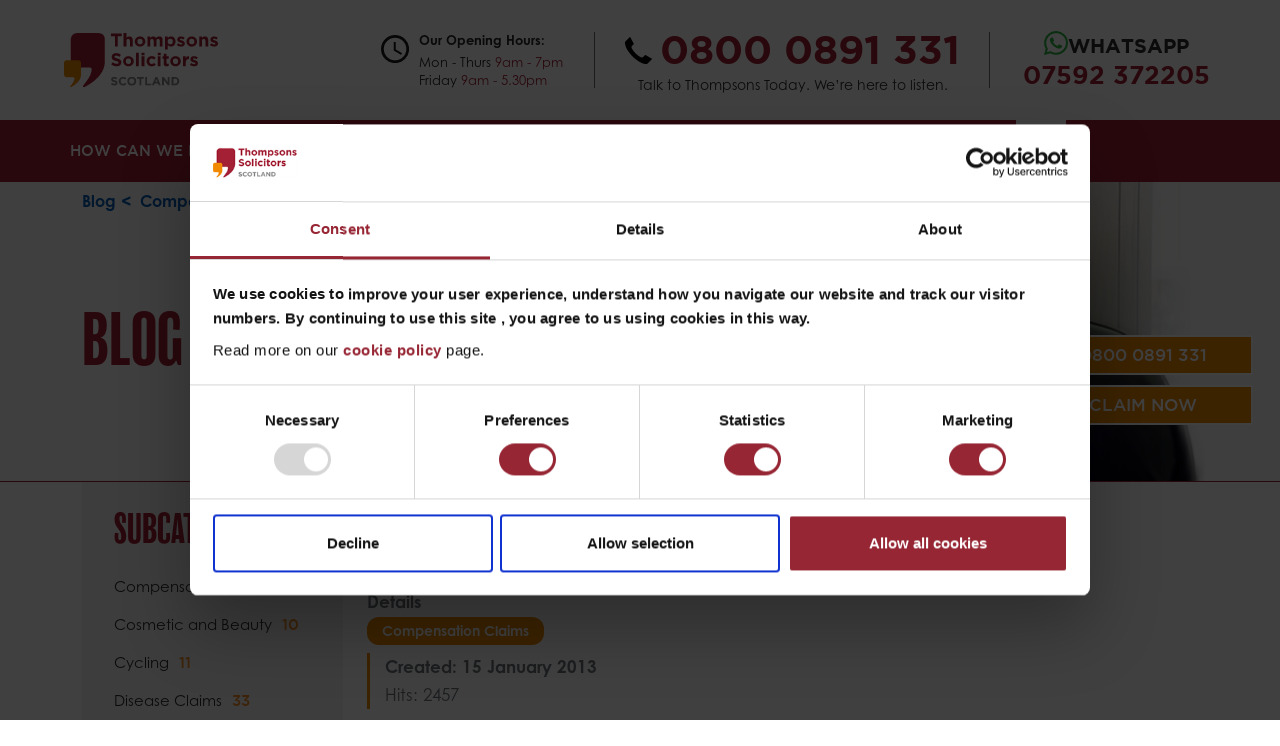

--- FILE ---
content_type: text/html; charset=utf-8
request_url: https://www.thompsons-scotland.co.uk/blog/compensation-claims/will-saviles-victims-be-compensated
body_size: 19969
content:
<!DOCTYPE html>
<html lang="en-gb" dir="ltr">
<head>
	<meta charset="utf-8">
	<meta name="author" content="Thompsons Solicitors Scotland">
	<meta name="viewport" content="width=device-width, initial-scale=1">
	<meta name="description" content="Following the release of the report into the extent of Jimmy Savileâ€™s alleged abuse there is now the important issue of how his victims will be compensated.  ">
	<title>Will Savile's victims be compensated?</title>
	<link href="https://www.thompsons-scotland.co.uk/blog/compensation-claims/will-saviles-victims-be-compensated/amp" rel="amphtml">
	<link href="https://www.thompsons-scotland.co.uk/blog/compensation-claims/will-saviles-victims-be-compensated" rel="canonical">
	<link href="/media/system/images/joomla-favicon.svg" rel="icon" type="image/svg+xml">
	<link href="/media/system/images/favicon.ico" rel="shortcut icon" type="image/x-icon">
	<link href="/media/system/images/joomla-favicon-pinned.svg" rel="mask-icon" color="#000">
	<link href="/media/system/images/apple-touch-icon.png" rel="apple-touch-icon" type="image/png">
	<link href="/media/system/images/favicon-32x32.png" rel="icon" type="image/png">
	<link href="/media/system/images/favicon-16x16.png" rel="icon" type="image/png">
	<link href="/media/system/images/safari-pinned-tab.svg" rel="mask-icon" type="image/svg+xml">
	<link href="/favicon.ico" rel="icon" type="image/vnd.microsoft.icon">

    <link rel="preload" href="/templates/thompsons-scotland-v2/fonts/gotham-bold-webfont.woff2" as="font" type="font/woff2" crossorigin>
    <link rel="preload" href="/templates/thompsons-scotland-v2/fonts/gotham_medium-webfont.woff2" as="font" type="font/woff2" crossorigin>
    <link rel="preload" href="/templates/thompsons-scotland-v2/fonts/balboa-condensed-normal.woff2" as="font" type="font/woff2" crossorigin>
    <link rel="preload" href="/templates/thompsons-scotland-v2/fonts/century-gothic-bold.woff2" as="font" type="font/woff2" crossorigin>
    <link rel="preload" href="/templates/thompsons-scotland-v2/fonts/century-gothic-normal-italic.woff2" as="font" type="font/woff2" crossorigin>
    <link rel="preload" href="/templates/thompsons-scotland-v2/fonts/century-gothic-normal.woff2" as="font" type="font/woff2" crossorigin>
    <link rel="preconnect" href="https://www.googletagmanager.com">
    <link rel="preconnect" href="https://consentcdn.cookiebot.com">
    <link rel="preconnect" href="https://region1.analytics.google.com">
    <link rel="preconnect" href="https://www.gstatic.com">
    <link rel="preconnect" href="https://consent.cookiebot.com">
    <!--<link rel="preconnect" href="https://connect.facebook.net">
    <link rel="preconnect" href="https://181039.tctm.co">
    <link rel="preconnect" href="https://bat.bing.com">
    <link rel="preconnect" href="https://snap.licdn.com">
    <link rel="preconnect" href="https://imgsct.cookiebot.com">
    <link rel="preconnect" href="https://px.ads.linkedin.com">-->
    <link rel="dns-prefetch" href="https://www.googletagmanager.com">
    <link rel="dns-prefetch" href="https://consentcdn.cookiebot.com">
    <link rel="dns-prefetch" href="https://region1.analytics.google.com">
    <!--<link rel="dns-prefetch" href="https://consent.cookiebot.com">
    <link rel="dns-prefetch" href="https://imgsct.cookiebot.com">
    <link rel="dns-prefetch" href="https://connect.facebook.net">
    <link rel="dns-prefetch" href="https://snap.licdn.com">
    <link rel="dns-prefetch" href="https://bat.bing.com">
    <link rel="dns-prefetch" href="https://px.ads.linkedin.com">-->

    <link href="/templates/thompsons-scotland-v2/css/bootstrap.min.css?26e108" rel="stylesheet">
	<link href="/templates/thompsons-scotland-v2/css/custom.css?26e108" rel="stylesheet">
	<link href="/media/vendor/joomla-custom-elements/css/joomla-alert.min.css?0.4.1" rel="stylesheet">

	<script src="/templates/thompsons-scotland-v2/js/bootstrap.bundle.min.js?26e108"></script>
	<script src="/templates/thompsons-scotland-v2/js/custom.js?v=13"></script>
	<script src="/media/system/js/core.min.js?26e108" data-pagespeed-no-defer></script>
	<script type="application/json" class="joomla-script-options new">{"joomla.jtext":{"ERROR":"Error","MESSAGE":"Message","NOTICE":"Notice","WARNING":"Warning","JCLOSE":"Close","JOK":"OK","JOPEN":"Open"},"system.paths":{"root":"","rootFull":"https:\/\/www.thompsons-scotland.co.uk\/","base":"","baseFull":"https:\/\/www.thompsons-scotland.co.uk\/"},"csrf.token":"407f81be4ecbeb2cad274fd558e7723b"}</script>
	<script type="application/ld+json">{"@context":"https://schema.org","@type":"BreadcrumbList","@id":"https://www.thompsons-scotland.co.uk/#/schema/BreadcrumbList/197","itemListElement":[{"@type":"ListItem","position":1,"item":{"@id":"https://www.thompsons-scotland.co.uk/","name":"Home"}},{"@type":"ListItem","position":2,"item":{"@id":"https://www.thompsons-scotland.co.uk/blog","name":"Blog"}},{"@type":"ListItem","position":3,"item":{"@id":"https://www.thompsons-scotland.co.uk/blog/compensation-claims","name":"Compensation Claims"}},{"@type":"ListItem","position":4,"item":{"name":"Will Savile's victims be compensated?"}}]}</script>
	<script type="application/ld+json">{"@context":"https://schema.org","@graph":[{"@type":"Organization","@id":"https://www.thompsons-scotland.co.uk/#/schema/Organization/base","name":"Thompsons Scotland","url":"https://www.thompsons-scotland.co.uk/"},{"@type":"WebSite","@id":"https://www.thompsons-scotland.co.uk/#/schema/WebSite/base","url":"https://www.thompsons-scotland.co.uk/","name":"Thompsons Scotland","publisher":{"@id":"https://www.thompsons-scotland.co.uk/#/schema/Organization/base"}},{"@type":"WebPage","@id":"https://www.thompsons-scotland.co.uk/#/schema/WebPage/base","url":"https://www.thompsons-scotland.co.uk/blog/compensation-claims/will-saviles-victims-be-compensated","name":"Will Savile's victims be compensated?","description":"Following the release of the report into the extent of Jimmy Savileâ€™s alleged abuse there is now the important issue of how his victims will be compensated.  ","isPartOf":{"@id":"https://www.thompsons-scotland.co.uk/#/schema/WebSite/base"},"about":{"@id":"https://www.thompsons-scotland.co.uk/#/schema/Organization/base"},"inLanguage":"en-GB","breadcrumb":{"@id":"https://www.thompsons-scotland.co.uk/#/schema/BreadcrumbList/197"}},{"@type":"Article","@id":"https://www.thompsons-scotland.co.uk/#/schema/com_content/article/1745","name":"Will Savile's victims be compensated?","headline":"Will Savile's victims be compensated?","inLanguage":"en-GB","articleSection":"Compensation Claims","interactionStatistic":{"@type":"InteractionCounter","userInteractionCount":2457},"isPartOf":{"@id":"https://www.thompsons-scotland.co.uk/#/schema/WebPage/base"}}]}</script>


   <!-- Google Tag Manager -->
	<script>(function(w,d,s,l,i){w[l]=w[l]||[];w[l].push({'gtm.start':
	new Date().getTime(),event:'gtm.js'});var f=d.getElementsByTagName(s)[0],
	j=d.createElement(s),dl=l!='dataLayer'?'&l='+l:'';j.async=true;j.src=
	'https://www.googletagmanager.com/gtm.js?id='+i+dl;f.parentNode.insertBefore(j,f);
	})(window,document,'script','dataLayer','GTM-M644Z36');</script>
	<!-- End Google Tag Manager -->

	<script async defer src="https://181039.tctm.co/t.js"></script>
        <script>
        var _paq = window._paq = window._paq || [];
        /* tracker methods like "setCustomDimension" should be called before "trackPageView" */
        _paq.push(["disableCookies"]);
        _paq.push(['trackPageView']);
        _paq.push(['enableLinkTracking']);
        (function() {
            var u="//analytics.thompsons-scotland.co.uk/";
            _paq.push(['setTrackerUrl', u+'matomo.php']);
            _paq.push(['setSiteId', '1']);
            var d=document, g=d.createElement('script'), s=d.getElementsByTagName('script')[0];
            g.async=true; g.src=u+'matomo.js'; s.parentNode.insertBefore(g,s);
        })();
    </script>
    <noscript><p><img referrerpolicy="no-referrer-when-downgrade" src="//analytics.thompsons-scotland.co.uk/matomo.php?idsite=1&amp;rec=1" style="border:0;" alt="" /></p></noscript>
    <script type="text/javascript">
        (function(c,l,a,r,i,t,y){
            c[a]=c[a]||function(){(c[a].q=c[a].q||[]).push(arguments)};
            t=l.createElement(r);t.async=1;t.src="https://www.clarity.ms/tag/"+i;
            y=l.getElementsByTagName(r)[0];y.parentNode.insertBefore(t,y);
        })(window, document, "clarity", "script", "r4l2l0y6t9");
    </script>
</head>
<body class="site font-century-gothic com_content wrapper-static view-article layout-blog no-task itemid-946 articleID-1745 blog layout-blog">
<!-- Google Tag Manager (noscript) -->
<noscript><iframe src="https://www.googletagmanager.com/ns.html?id=GTM-M644Z36" height="0" width="0" style="display:none;visibility:hidden"></iframe></noscript>
<!-- End Google Tag Manager (noscript) -->
    <style>
    .text-right{
        text-align: right;
    }
    .tel-icon{
        background-image: url("/templates/thompsons-scotland-v2/images/homepage/icon-tel.svg");
        height: 27px;
        width: 27px;
        background-size: contain;
        background-repeat: no-repeat;
    }
    .contact-container{
        flex-basis: 100%;
        width: 100%;
        border-top: #E3E3E3 solid 1px;
    }
    .tel-container .tel-welcome{
        width: 100%;
        flex-basis: 100%;
    }
    .icon-whatsapp{
        background-image: url("/templates/thompsons-scotland-v2/images/homepage/icon-whatsapp.svg");
        width: 24px;
        height: 24px;
        background-size: contain;
        background-repeat: no-repeat;
    }
    .container-header .brand-logo img{
        margin-left: calc(8.333% / -2);
    }
    .container-burger-menu .inner-burger-menu{
        height: 90px;
        background-size: contain;
        background-repeat: no-repeat;
        background-position: center;
    }

    .container-contacts a{
        font-size: 16px;
        margin-bottom: 2px;
    }
    .container-header {
        display: flex;
        align-items: center;
        justify-content: center;
    }
    @media (min-width: 576px) {

    }
    @media (min-width: 768px) {
        .opening-hours-icon{
            background-image: url("/templates/thompsons-scotland-v2/images/homepage/icon-time.svg");
            width: 28px;
            height: 28px;
            align-self: baseline;
            margin-top: 10px;
            margin-right: 10px;
        }
        .container-green-box-banner .img img{
            max-height: 76px;
        }
        .container-follow-thompsons .title{
            line-height: 26px;
        }
        .container-talk-to-thompsons{
            border-bottom: none;
        }

    }
    @media (min-width: 992px) {

        .contact-container {
            flex-basis: unset !important;
            width: 75% !important;
            border: none !important;
        }
        .contact-container{
            flex-basis: unset;
            width: 75%;
            border: none;
        }
        .helper-text .whatsapp-text{
            font-size: 20px;
        }
        .container-main-nav{
            height: auto;
        }

        .container-main-nav nav > ul.mod-menu > li:first-child > a {
            font-family: 'gotham_mediumregular' !important;
            font-size: 13px !important;
            line-height: 62px;
        }

        .container-main-nav nav ul li > a{
            padding-left: 0;
            font-size: 13px !important;
            line-height: 62px;
        }
        .container-main-nav > nav > ul > li:not(:first-child) > a, .container-main-nav nav ul li .mod-menu__heading.nav-header{
            line-height: 62px !important;
        }
        .container-main-nav nav > ul > li:not(:first-child) > a, .container-main-nav nav ul li .mod-menu__heading.nav-header{
            padding-left: 0;
            padding-right: 0;
            font-size: 13px !important;
        }
        .container-main-nav nav > ul{
            justify-content: space-between;
        }
        .container-header{
            justify-content: space-between;
        }
        .header .brand-logo img{
            max-width: 100%;
            height: auto;
        }
        header .tel-container{
            position: relative;
        }
        header .tel-container::before,header .tel-container::after{
            content: "";
            position: absolute;
            height: 80%;
            top:10%;
        }
        header .tel-container::before{
            border-left: #707070 solid 1px;
            left: -11px;
        }
        header .tel-container::after{
            border-right: #707070 solid 1px;
            right: 1px;
        }
        header .tel-container .tel-icon{
            width: 24px;
            height: 24px;
        }
        header .tel-container .tel-number a{
            font-size: 33px;
        }
        .tel-welcome{
            font-size: 12px;
        }
        .container-main-nav nav > ul > li:hover > ul, .container-main-nav nav .simulate-our-services-menu{
            top: 62px;
        }
    }
    @media (min-width: 1200px) {
        .container-main-nav nav > ul.mod-menu > li:first-child > a {
            font-size: 15px !important;
        }
        .container-main-nav nav ul li > a{
            font-size: 15px !important;
        }
        .container-main-nav nav > ul > li:not(:first-child) > a, .container-main-nav nav ul li .mod-menu__heading.nav-header{
            font-size: 15px !important;
        }
        .container-main-nav nav > ul {
            justify-content: start;
            gap: 19px;
        }
        header .tel-container .tel-icon{
            width: 27px;
            height: 27px;
        }
        header .tel-container .tel-number a{
            font-size: 40px;
        }
        .tel-welcome{
            font-size: 14px;
        }
        header .tel-container::before{
            left: 19px;
        }
        header .tel-container::after{
            right: 21px;
        }
    }
    @media (min-width: 1576px) {
        header .tel-container::before{
            left: 19px;
        }
        header .tel-container::after{
            right: 21px;
        }
    }
</style>
<header>
<div class="container-fluid" style="overflow: auto;">
    <div class="container-lg px-0">
        <header class="header row container-header m-t-25 full-width position-sticky sticky-top">
            <div class="col-1  container-burger-menu d-lg-none align-self-start">
                <div class="inner-burger-menu">

                </div>
            </div>
                            <div class="col-11 col-lg-3 col-xl-2">
                    <div class="navbar-brand">
                        <a class="brand-logo d-flex justify-content-center justify-content-lg-start" style="height: 100%;" href="/">
                            <img width="226" height="80.25" src="/images/template-images/logo.svg#joomlaImage://local-images/template-images/logo.svg?width=0&amp;height=0" alt="Thompsons Scotland">                        </a>
                    </div>
                </div>
                        <div class="col-12 col-lg-9 col-xl-10 contact-container mt-4 mt-lg-0 pt-3 pt-lg-0 container-top-header font-gotham-bold text-center justify-content-end">
                <div class="row d-lg-flex justify-content-lg-end">
                    <div class="col-lg-4 col-xl-auto d-none d-lg-flex justify-content-center align-items-lg-center d-flex">
                        <div class="opening-hours-icon">

                        </div>
                        <div class="opening-hours-info text-left">
                            <div class="font-century-gothic-bold f-s-13 w-100">Our Opening Hours:</div>
                            <div class="font-century-gothic f-s-13 w-100 pt-2"><span>Mon - Thurs <span class="text-color-red">9am - 7pm</span></div>
                            <div class="font-century-gothic f-s-13 w-100 pt-1"><span>Friday <span class="text-color-red">9am - 5.30pm</span></div>
                        </div>
                    </div>
                    <div class="col-12 col-lg-5 col-xl-6 col-xxl-5 tel-container d-flex flex-wrap justify-content-center align-items-center">
                        <div class="tel-icon-number d-flex align-items-center">
                            <div class="tel-icon flex-shrink-0 align-self-center me-2"></div>
                            <div class="tel-number">
                                <a class="text-color-red f-s-40 font-gotham-bold l-h-50" onclick="window.dataLayer.push({'event': 'called_number','event_category': 'Phone area','event_label': 'Called the number','value': 1,'ab_test_version': sessionStorage.getItem('ab_test_version') || 'unknown'});" href="tel:0800 0891 331">0800 0891 331</a>
                            </div>
                        </div>
                        <div class="tel-welcome font-century-gothic f-s-14 l-h-17 text-color-dgrey">
                            Talk to Thompsons Today. We’re here to listen.
                        </div>
                    </div>
                    <div class="col-12 col-lg-3 col-xl-auto d-none d-lg-flex align-items-center">
                        <div class="helper-text text-color-red text-uppercase f-s-25">
                            <a class="d-flex font-gotham-bold f-s-22 l-h-30 gap-2 justify-content-center whatsAppBtn" href="https://wa.me/447592372205" onclick="window.dataLayer.push({'event': 'called_number','event_category': 'Phone area','event_label': 'WhatsApp','value': 1,'ab_test_version': sessionStorage.getItem('ab_test_version') || 'unknown'});">
                                <span class="icon-whatsapp"></span>
                                <span class="text-color-dgrey text-uppercase whatsapp-text">WhatsApp</span>
                                <span class="text-color-red"><a class="text-color-red" onclick="window.dataLayer.push({'event': 'called_number','event_category': 'Phone area','event_label': 'WhatsApp','value': 1,'ab_test_version': sessionStorage.getItem('ab_test_version') || 'unknown'});" href="https://wa.me/447592372205">07592 372205</a></span>
                            </a>
                        </div>
                    </div>
                </div>
            </div>
        </header>
    </div>
</div>
<div class="container-fluid bg-red position-relative top-part-a m-t-25">
    <div class="container-lg px-0">
        <div class="row container-main-nav bg-red">
                            <nav class="moduletable _menu" aria-label="Header menu">
        <ul class="mod-menu mod-list nav ">
<li class="nav-item item-1090 deeper parent"><a href="/what-we-do" >How can we help?</a><ul class="mod-menu__sub list-unstyled small"><li class="nav-item item-1114"><a href="/accidents-at-work-new" >Accidents at Work</a></li><li class="nav-item item-1116"><a href="/amputations" >Amputation</a></li><li class="nav-item item-1113"><a href="/asbestos" >Asbestos</a></li><li class="nav-item item-1129"><a href="/serious-head-and-brain-injury" >Brain injury</a></li><li class="nav-item item-1117"><a href="/motor-accidents/road-traffic-accidents-new" >Car Accidents</a></li><li class="nav-item item-1121"><a href="/compensation-claims-new" >Compensation Claims</a></li><li class="nav-item item-1122"><a href="/consumer-claims" >Consumer Claims</a></li><li class="nav-item item-1557"><a href="/covid-19-legal-information-hub" >Covid-19 Information</a></li><li class="nav-item item-1118"><a href="/accidents-to-cyclists" >Cycle Accidents</a></li><li class="nav-item item-1125"><a href="/other-services/employment-tribunal-law-new" >Employment Law</a></li><li class="nav-item item-1212"><a href="/foreign-and-travel-claims" >Foreign and Travel Claims</a></li><li class="nav-item item-1119"><a href="/serious-head-and-brain-injury" >Head Injuries</a></li><li class="nav-item item-1253"><a href="/abuse-claims" >Historical Child Abuse Claims</a></li><li class="nav-item item-1120"><a href="/industrial-diseases" >Industrial Diseases and Injuries</a></li><li class="nav-item item-1123"><a href="/lung-disease-claims" >Lung Disease</a></li><li class="nav-item item-1182"><a href="/medical-product-claims" >Medical Claims</a></li><li class="nav-item item-1283"><a href="/compensation-claims-new/no-win-no-fee-new" >No win no fee</a></li><li class="nav-item item-1183"><a href="/compensation-claims-new/common-personal-injury-claims" >Personal Injury</a></li><li class="nav-item item-1241"><a href="/other-services/private-client" >Private Client</a></li><li class="nav-item item-1126"><a href="/motor-accidents" >Road Accidents</a></li><li class="nav-item item-1127"><a href="/serious-and-fatal-injuries" >Serious and Fatal Injuries</a></li><li class="nav-item item-1128"><a href="/serious-spinal-injury" >Spinal Injury</a></li><li class="nav-item item-1115"><a href="/whiplash" >Whiplash</a></li><li class="nav-item item-1130"><a href="/other-services" class=" customStyleMenu">Thompsons also offers a range of other private client services for employment claims, diesel emissions claims, wills, executry and criminal compensation cases. Click here to read more.</a></li></ul></li><li class="nav-item item-1179"><a href="/" >Home</a></li><li class="nav-item item-1796"><a href="/what-we-do" >Our Services</a></li><li class="nav-item item-1089 deeper parent"><a href="/accident-lawyers" >Who We Are</a><ul class="mod-menu__sub list-unstyled small"><li class="nav-item item-1779"><a href="/accident-lawyers" class="d-lg-none">Who we are</a></li><li class="nav-item item-1093"><a href="/the-team" >The Team</a></li><li class="nav-item item-1094"><a href="/accident-lawyers#accident-solicitors" >Why Thompsons</a></li><li class="nav-item item-1095"><a href="/accident-lawyers/our-history" >Our History</a></li><li class="nav-item item-1660"><a href="/accident-lawyers/thompsons-solicitors-scotland-company-information" >Thompsons Scotland FAQs</a></li><li class="nav-item item-1670"><a href="/accident-lawyers/thompsons-solicitors-in-scotland-and-charities" >Supporting Charities in Scotland</a></li><li class="nav-item item-1928"><a href="/accident-lawyers/litigation-firm-of-the-year-2025" >Recent Awards</a></li></ul></li><li class="nav-item item-1749 deeper parent"><span class="mod-menu__heading nav-header ">Reviews &amp; More</span>
<ul class="mod-menu__sub list-unstyled small"><li class="nav-item item-1750"><a href="/compensation-calculator" >Compensation calculator</a></li><li class="nav-item item-1752"><a href="https://www.reviewsolicitors.co.uk/edinburgh/edinburgh/thompsons" target="_blank" rel="noopener noreferrer">Read our reviews on ReviewSolicitors</a></li><li class="nav-item item-1751"><a href="/case-studies" >Our Case Studies</a></li></ul></li><li class="nav-item item-1091 deeper parent"><a href="/contact-us-new" >Contact Us</a><ul class="mod-menu__sub list-unstyled small"><li class="nav-item item-1132"><a href="/contact-us-new" >Scottish Offices</a></li><li class="nav-item item-1134"><a href="/make-a-claim" >Make a Claim</a></li><li class="nav-item item-1135"><a href="/call-back" >Call Back Request</a></li><li class="nav-item item-1502"><a href="/recruitment" >Recruitment</a></li></ul></li><li class="nav-item item-1765"><a href="/the-team" >Contact your lawyer</a></li><li class="nav-item item-1480"><a href="/pl" class="polish-flag-icon"><img src="/images/flags/pl_pl.png" alt="Polskie" width="33" height="33" loading="lazy"><span class="image-title">Polskie</span></a></li><li class="nav-item item-2101"><a href="/refer-to-thompsons" class=" f-s-16"><img class="img-fluid" src="/images/app/icons/rtt-icon.png" alt="Refer to Thompsons" width="80" height="95" loading="lazy"><span class="image-title">Refer to Thompsons</span></a></li></ul>
</nav>

                        <div class="col-12 text-center m-t-55 m-b-25 main-menu-exit">
                <div class="t-btn-orange font-balboa-condensed text-color-white d-inline-block">
                    <a href="/" class="text-uppercase text-color-white f-s-35">Exit</a>
                </div>
            </div>
        </div>
    </div>
</div>
</header>    <div class="container-fluid position-relative top-part-a">
        <div class="container-lg">
                            <div class="row container-browse-more font-gotham-bold m-t-25 d-lg-none">
                    <div class="col-12 text-center">
                        <div class="t-btn-blue font-balboa-condensed text-color-white d-inline-block menu-browse-more">
                            <a href="#" class="text-uppercase text-color-white f-s-30"><span class="d-inline-block"> </span>Browse More</a>
                        </div>
                    </div>
                    <div class="browse-more-menu-container bg-red container-sidebar-left">
                    </div>
                </div>
                    </div>
    </div>

            <div class="container-fluid container-top-internal-banner p-t-25 font-gotham-bold">
        <style>
            .container-top-internal-banner{
                                                }
            .layout-news .container-top-internal-banner, .layout-case-studies .container-top-internal-banner {
                background-image: url("/templates/thompsons-scotland-v2/images/internal-banner-tv-ad_small.webp");
            }
            .layout-talk-to-your-lawyer .container-top-internal-banner{
                background-image: url("/images/internal-banners/internal-banner-staff-directory_small.png");
                min-height: 243px;
                height: auto;
                background-position: center center;
            }
            @media (min-width: 992px) {
                .container-top-internal-banner{
                
                
                
                }
                .layout-news .container-top-internal-banner,
                .layout-case-studies .container-top-internal-banner,
                .layout-blog .container-top-internal-banner,
                .layout-video-gallery .container-top-internal-banner{
                    background-image: url("/templates/thompsons-scotland-v2/images/internal-banner-tv-ad_large.webp");
                    min-height: 300px;
                    height: auto;
                    background-position: center center;
                }
                .layout-the-team .container-top-internal-banner{
                    background-image: url("/images/internal-banners/thompsons-team.jpg");
                    min-height: 300px;
                    height: auto;
                    background-position: center center;
                }
                .layout-talk-to-your-lawyer .container-top-internal-banner{
                    background-image: url("/images/internal-banners/Thompsons-Desktop-Staff-Directory-Image.jpg");
                    min-height: 300px;
                    height: auto;
                    background-position: center center;
                }
            }
        </style>
        <div class="container-lg">
            <div class="row">
                <div class="col-12 col-lg-12 offset-lg-0">
                    <nav class="mod-breadcrumbs__wrapper" aria-label="New: Breadcrumbs">
    <ol class="mod-breadcrumbs breadcrumb px-3 py-2">
                    <li class="mod-breadcrumbs__divider float-start">
                <span class="divider icon-location icon-fw" aria-hidden="true"></span>
            </li>
        
        <li class="mod-breadcrumbs__item breadcrumb-item"><a href="/" class="pathway"><span>Home</span></a></li><li class="mod-breadcrumbs__item breadcrumb-item"><a href="/blog" class="pathway"><span>Blog</span></a></li><li class="mod-breadcrumbs__item breadcrumb-item"><a href="/blog/compensation-claims" class="pathway"><span>Compensation Claims</span></a></li>    </ol>
    </nav>

                </div>
                <div class="page-title-banner-img col d-none d-lg-block">
                    <div class="row">
                                                        <div class="col-6 col-xl-4"><div class="font-balboa-condensed f-s-70 l-h-70 text-color-red text-uppercase text-left p-b-50"><a href="/blog" class="text-color-red">Blog</a></div></div>
                                <div class="col-6" style="text-align: right;"><img class="img-fluid" width="135" height="136.933" style="margin-top: -36px;" src="/images/article-no-win-no-fee-image2x.png"></div>
                                
                    </div>
                </div>
                            </div>
        </div>
    </div>
    <div class="container-fluid font-century-gothic-bold">
        <div class="container-lg">
            
            
            <div id="system-message-container" aria-live="polite"></div>

                    </div>
    </div>
            <div class="container-fluid hide visible-on-W992">
        <div class="container-lg">
            <div class="row">
                <div class="col-6">
                                    </div>
                <div class="col-6">
                                    </div>
            </div>
        </div>
    </div>
                
    <main class="container-fluid">
        <div class="container-lg">
            <div class="row">
                                <div class="grid-child container-sidebar-left col-12 col-lg-4 col-xl-3">
                                                                                    <div class="col bg-light-grey p-t-25 subcategory-left-menu">
    <h2 class="text-uppercase text-color-red font-balboa-condensed f-s-40">Subcategories</h2>
    <ul>
            <li class=""><a href="/blog/compensation-claims">Compensation Claims<span class="text-color-orange font-gotham-medium" style="padding-left: 10px;">61</span></a></li>
            <li class=""><a href="/blog/cosmetic-and-beauty-treatments">Cosmetic and Beauty<span class="text-color-orange font-gotham-medium" style="padding-left: 10px;">10</span></a></li>
            <li class=""><a href="/blog/cycling">Cycling<span class="text-color-orange font-gotham-medium" style="padding-left: 10px;">11</span></a></li>
            <li class=""><a href="/blog/disease-compensation-claims">Disease Claims<span class="text-color-orange font-gotham-medium" style="padding-left: 10px;">33</span></a></li>
            <li class=""><a href="/blog/employment-law">Employment Law<span class="text-color-orange font-gotham-medium" style="padding-left: 10px;">65</span></a></li>
            <li class=""><a href="/blog/fatal-accidents">Fatal Accidents<span class="text-color-orange font-gotham-medium" style="padding-left: 10px;">17</span></a></li>
            <li class=""><a href="/blog/health-and-safety">Health and Safety<span class="text-color-orange font-gotham-medium" style="padding-left: 10px;">57</span></a></li>
            <li class=""><a href="/blog/law-idol">Law Idol<span class="text-color-orange font-gotham-medium" style="padding-left: 10px;">7</span></a></li>
            <li class=""><a href="/blog/main">Main<span class="text-color-orange font-gotham-medium" style="padding-left: 10px;">332</span></a></li>
            <li class=""><a href="/blog/no-win-no-fee-claim">No Win No Fee<span class="text-color-orange font-gotham-medium" style="padding-left: 10px;">7</span></a></li>
            <li class=""><a href="/blog/personal-injury-claim">Personal injury<span class="text-color-orange font-gotham-medium" style="padding-left: 10px;">98</span></a></li>
            <li class=""><a href="/blog/road-traffic-accident">Road Traffic Claims<span class="text-color-orange font-gotham-medium" style="padding-left: 10px;">162</span></a></li>
            <li class=""><a href="/blog/private-client">Private Client<span class="text-color-orange font-gotham-medium" style="padding-left: 10px;">11</span></a></li>
            <li class=""><a href="/blog/covid-19">Covid-19<span class="text-color-orange font-gotham-medium" style="padding-left: 10px;">16</span></a></li>
            <li class=""><a href="/blog/historic-abuse">Historic Abuse<span class="text-color-orange font-gotham-medium" style="padding-left: 10px;">19</span></a></li>
        </ul>
</div>
                                                                                    <nav class="moduletable " aria-label="New: Left Services Menu">
        <ul class="mod-menu mod-list nav  sidebar">
</ul>
</nav>

                        <div class="col-12 text-center m-t-55 m-b-25 back-to-home">
                            <div class="t-btn-orange font-balboa-condensed text-color-white d-inline-block menu-browse-more">
                                <a href="/" class="text-uppercase text-color-white f-s-35">Back to Home</a>
                            </div>
                        </div>
                                                                                                                            <div class="container-claim-now-form p-t-50 p-b-40 text-center d-none d-lg-block">
                            <script>
    document.addEventListener("DOMContentLoaded", function(event) {
        document.querySelector('#request_call_back_born_form #form_position').value = 'Popup - ';

    });
</script>
<div id="claim_callback_form" class="bornforms">
    <div class="title font-balboa-condensed f-s-60 text-color-red text-uppercase m-b-25">Claim Now</div>
    <form id="request_call_back_born_form" class="form-horizontal request_call_back_born_form font-century-gothic f-s-17" action="/?option=com_ajax&module=born_emails&method=getBornEmail&format=raw" method="post">
        <div class="dbr pt-5 p-3">
            <p>To ensure we give you the most tailored advice regarding your data breach enquiry, we kindly request that you complete our specialised enquiry form. You can access the form <br>by clicking on the following button: <a class="btn btn-primary inline-btn-blue" href="/other-services/claims-following-gdpr-breach?type=gdprform">Click here</a></p>
            <div class="row">
                <div class="col"><a class="btn btn-secondary close-dbr" href="#">Click here</a> to return to the previous window</div>
            </div>
        </div>
        <div class="col-lg-12 form-grp-item">
            <div class="form-group m-b-10">
                <label for="Kb284b9_claim_type" class="form-label">Type of Claim</label>
                <select class="form-control" name="Kb284b9_claim_type" id="Kb284b9_claim_type">
                    <option value="">Please select the claim type</option>
                    <option value="Accident at Work">Accident at Work</option>
                    <option value="Asbestos">Asbestos</option>
                    <option value="Consumer Claim">Consumer Claim</option>
                    <option value="Covid 19">Covid 19</option>
                    <option value="Cycle Accident">Cycle Accident</option>
                    <option value="Data Breach">Data Breach</option>
                    <option value="E-Coli">E-Coli</option>
                    <option value="Employment">Employment</option>
                    <option value="Industrial Disease">Industrial Disease</option>
                    <option value="Medical Product Claim">Medical Product Claim</option>
                    <option value="Post Office Scandal">Post Office Scandal</option>
                    <option  value="Road Accident">Road Accident</option>
                    <option value="Serious &amp; Fatal Injuiry">Serious &amp; Fatal Injuiry</option>
                    <option value="Other">Other</option>
                </select>
            </div>
            <div class="form-group m-b-10">
                <label for="Kb284b9_full_name" class="form-label">Full Name *</label>
                <input id="Kb284b9_full_name" class="form-control" name="Kb284b9_full_name" required="" type="text" placeholder="FULL NAME"/>
            </div>
            <div class="form-group m-b-10">
                <label for="Kb284b9_phone_number" class="form-label">Phone Number *</label>
                <input id="Kb284b9_phone_number" class="form-control" name="Kb284b9_phone_number" required="" type="text" placeholder="PHONE NUMBER"/>
            </div>
            <div class="form-group m-b-10">
                <label for="Kb284b9_preferred_time" class="form-label">Preferred time to talk</label>
                <select class="form-control" name="Kb284b9_preferred_time" id="Kb284b9_preferred_time">
                    <option value="">Preferred Time</option>
                    <option value="9:00 AM">9:00 AM</option>
                    <option value="10:00 AM">10:00 AM</option>
                    <option value="11:00 AM">11:00 AM</option>
                    <option value="12:00 PM">12:00 PM</option>
                    <option value="1:00 PM">1:00 PM</option>
                    <option value="2:00 PM">2:00 PM</option>
                    <option value="3:00 PM">3:00 PM</option>
                    <option value="4:00 PM">4:00 PM</option>
                    <option value="5:00 PM">5:00 PM</option>
                    <option value="6:00 PM">6:00 PM</option>
                    <option value="7:00 PM">7:00 PM</option>
                    <option value="8:00 PM">8:00 PM</option>
                </select>
            </div>
        </div>
        <div class="col-lg-12 form-grp-item">
            <div class="form-group m-b-10">
                <label for="Kb284b9_email_address" class="form-label">Email *</label>
                <input id="Kb284b9_email_address" class="form-control" name="Kb284b9_email_address" required="" type="text" placeholder="EMAIL"/>
            </div>
            <div class="form-group m-b-10">
                <label for="Kb284b9_client_type" class="form-label">Existing Claim or New Client? *</label>
                <select class="form-control" name="Kb284b9_client_type" id="Kb284b9_client_type" required="required">
                    <option selected="selected" value="">Existing Claim or New Client? *</option>
                    <option value="Existing Client">Existing Client</option>
                    <option value="New Claim">New Claim</option>
                </select>
            </div>
            <div class="form-group m-b-10">
                <label for="Kb284b9_hdyhau" class="form-label">How did you hear about us?</label>
                <select id="Kb284b9_hdyhau" class="form-control" name="Kb284b9_hdyhau">
                    <option selected="selected" value="">How did you hear about us?</option>
                    <option value="Radio">Radio</option>
                    <option value="TV">TV</option>
                                        <option value="Facebook">Facebook</option>
                    <option value="Billboard">Billboard</option>
                    <option value="LAC 10K">LAC 10K</option>
                    <option value="Other">Other</option>
                </select>
            </div>
        </div>
        <div class="form-group m-t-15 submit-button m-t-25 font-gotham-bold">
            <button class="btn btn-green sendEnquiryData t-btn-blue text-color-white text-uppercase font-balboa-condensed f-s-30" type="submit" onclick="executeForm(event)">Send Claim Form</button>
        </div>

        <input type="hidden" name="recaptcha_response" class="recaptchaResponse">
        <input class="referrer" name="referrer" type="hidden" value=""/>
        <input class="sentFromURL" name="sentFromURL" type="hidden" value=""/>
        <input class="landing_page" name="landing_page" type="hidden" value=""/>
        <input class="ad_campaign" name="ad_campaign" type="hidden" value=""/>
        <input class="ad_source" name="ad_source" type="hidden" value=""/>
        <input class="ad_medium" name="ad_medium" type="hidden" value=""/>
        <input class="refID" name="ref" type="hidden" value=""/>
        <input name="form_type" value="request_call_back" type="hidden">
        <input name="form_position" id="form_position" value="" type="hidden">
        <input name="module_pos" value="218" type="hidden">
        <input class="fb_ad_key" name="fb_ad_key" value="" type="hidden">
        <input name="task" value="bornforms" type="hidden">
        <input type="hidden" name="407f81be4ecbeb2cad274fd558e7723b" value="1">    </form>
</div>

                        </div>
                                    </div>
                                    <style>
    .container-top-internal-banner{
        margin-top: 35px;
    }
    .mod-breadcrumbs__wrapper{
        margin-top: -60px;
    }
    @media (min-width: 576px) {
        .container-top-internal-banner{
            margin-top: 65px;
        }
        .mod-breadcrumbs__wrapper{
            margin-top: -85px;
        }
    }
    @media (min-width: 768px) {
        .container-top-internal-banner{
            margin-top: 50px;
        }
        .mod-breadcrumbs__wrapper{
            margin-top: -70px;
        }
    }
    </style><div class="col com-content-article item-page">
    <div class="row">
    <meta itemprop="inLanguage" content="en-GB">
            <div class="page-header h1">
        <h1>
        Will Savile&#039;s victims be compensated?        </h1>
                            </div>
    
    
        
    
    
        
            <dl class="article-info text-muted">

            <dt class="article-info-term">
                        Details                    </dt>

        
        
                    <dd class="category-name">
	<span class="icon-folder-open icon-fw" aria-hidden="true"></span>				<a href="/compensation-claims-new" title="Compensation Claims">Compensation Claims</a>
			</dd>
        
        
        
    
                        <dd class="create font-century-gothic-bold">
	<span class="icon-calendar icon-fw" aria-hidden="true"></span>
	<time datetime="2013-01-15T00:00:00+00:00" itemprop="dateCreated">
		Created: 15 January 2013	</time>
</dd>
        
        
                    <dd class="hits">
    <span class="icon-eye icon-fw" aria-hidden="true"></span>
    <meta itemprop="interactionCount" content="UserPageVisits:2457">
    Hits: 2457</dd>
            </dl>
    
    
        
                                                    <div class="col-12 order-3 com-content-article__body f-s-16 mt-4 ">
            <p><img alt="Stewart White" src="/images/sce/Profiles/Stewart White.jpg" width="133" hspace="10" height="200" align="right" />Following the release of the report into the extent of Jimmy Savile’s alleged abuse there is now the important issue of how his victims will be compensated.  As he is no longer with us, Savile cannot be prosecuted, nor can he be libelled. If the allegations can be proved, on the balance of probabilities that the abuse occurred at the alleged places, then a claim can be made against the employers for vicarious liability.   There is also a claim being brought in negligence which would require the victim to establish that the employer owed them a duty of care and that the employer knew and ought to have known that Savile was a risk to the victims in light of complaints they had received about his conduct and should have protected the victims against the risk that he posed. However, if the abuse took place when Mr Savile wasn’t in employment?   A claim can then be directed against his Estate which is alleged to amount to over £4 million. </p>
<p>Once either of the above aspects has been satisfied the victims are at the peril of the law on limitation.  In Scotland, a claim must be settled or a Court Action raised within three years of when they suffered harm in cases of abuse.  In this case, the alleged harm clearly took place a long time ago. In recent times, there have been a growing awareness of such claims and courts have had sympathy with victims of abuse who haven’t spoken up at the time. It is my view that courts will be sympathetic towards victims of abuse because of the power Savile exercised over his victims which seems patent from the evidence which has been brought out in the last six months. </p>
<p>The task for the injury lawyer and moreover for the victims advancing claims is having to provide evidence that the abuse took place.   Obviously, the pain and suffering, will be predominantly for psychological harm.  Victims will have to go through the painstaking process of undergoing psychiatric review and that may be difficult where victims have suffered from earlier abuse or abuse since that alleged to have been caused by Savile.   The process is undoubtedly going to be a painful one for the victims who have already had to live their life with a secret that some of them had tried to bring to light but nobody would believe them because of Savile’s position in society. The victims, their families and Savile’s former employers and his own family are left to pick up the pieces of this awful trail of destruction.</p>                     </div>
                <div class="col-12 order-1" data-amp="0">
    <div class="row">
    
    </div>
</div>
        <div class="col-12 container-page-tiles order-last m-b-25">
            <div class="row">
            
            </div>
        </div>
                        
                                            </div>
</div>

                
                

                            </div>
        </div>
    </main>
                                                                            
<div class="container-fluid container-injured-not-your-fault grey-bg p-t-75 p-b-75 m-t-40 text-center">
    <div class="row">
        <div class="container">
        <div class="row">
<div class="col-12 col-sm-6 offset-sm-3">
<div class="heading text-color-red font-balboa-condensed f-s-60 text-uppercase l-h-58">Injured through no fault of your own?</div>
<div class="helper-text text-color-red m-t-40 f-s-25 text-uppercase font-century-gothic-bold">Call us on</div>
<div class="telephone"><a class="text-color-orange f-s-50 font-century-gothic-bold" onclick="ga('send', 'event', { eventCategory: 'Phone area', eventAction: 'Called the number', eventLabel: 'from - ', eventValue: '0'});gtag('event', 'page_view', {'send_to': 'AW-965101507','ec': 'Phone area','ea': 'Called the number','el': 'from - ' + location.pathname});" href="tel:0800 0891 331">0800 0891 331</a></div>
<div class="helper-text offset-1 col-10 text-color-red m-t-20 f-s-25 text-uppercase font-century-gothic-bold">To see how much you could claim</div>
<div class="image-container m-t-40"><img alt="Compensation Specialists" src="/templates/thompsons-scotland-v2/images/compensation-specialist.svg" width="189" height="193"></div>
</div>
</div>        </div>
    </div>
</div>

    
                
<div class="container-fluid container-our-offices load-on-demand m-t-40 text-center">
        <div id="our_offices_map" class="row">
<div class="col-12  pad">
<div class="heading text-color-red font-balboa-condensed f-s-40 l-h-42 text-uppercase">Our offices and meeting places</div>
<div class="image-container placeholder-map m-t-40 bg-light" data-content-id="our_offices_map">
<div id="googleMap" class="row" style="height: 100%;"></div>
</div>
</div>
</div></div>


                
<div class="container-fluid container-green-box-links m-t-40">
    <div class="container-lg">
        <div class="row m-191">
            <div class="col-12 col-md-4 container-green-box-banner m-t-20">
<div class="inner-container make-a-claim text-color-white bg-green"><a href="/make-a-claim" class="text-color-white text-uppercase"> </a>
<div class="title font-balboa-condensed text-color-white text-uppercase l-h-42">Make a claim</div>
<div class="row m-t-20">
<div class="col-auto img"><img alt="Click here to find out how to start your claim process" src="/templates/thompsons-scotland-v2/images/phone-icon.svg" class="img-fluid" width="43" height="43" loading="lazy"></div>
<div class="col-8 desc font-century-gothic text-color-white">Find out how to start the claims process</div>
</div>
</div>
</div>
<div class="col-12 col-md-4 container-green-box-banner m-t-20">
<div class="inner-container calc text-color-white bg-green"><a href="/compensation-calculator" class="text-color-white text-uppercase"> </a>
<div class="title font-balboa-condensed text-color-white text-uppercase l-h-42">Compensation Calculator</div>
<div class="row m-t-20">
<div class="col-auto img"><img alt="Click here to use our compensation calculator" src="/templates/thompsons-scotland-v2/images/calculator.svg" class="img-fluid" width="48" height="64" loading="lazy"> </div>
<div class="col-8 desc font-century-gothic text-color-white">How much can I claim? Find out more…</div>
</div>
</div>
</div>
<div class="col-12 col-md-4 container-green-box-banner m-t-20">
<div class="inner-container shwch text-color-white bg-green"><a href="/abuse-claims" class="text-color-white text-uppercase" data-bs-toggle="modal" data-bs-target="#modal-container" data-video-type="modal" data-video-title="Watch our video to see how we can help" data-video-url="https://www.youtube-nocookie.com/embed/vKyy_0K3caE"> </a>
<div class="title font-balboa-condensed text-color-white text-uppercase l-h-42">See how we can help</div>
<div class="row m-t-20">
<div class="col-auto img"><img alt="Click here to watch a video of how we can help you" src="/templates/thompsons-scotland-v2/images/blue-play-icon.svg" loading="lazy" class="img-fluid" width="57" height="57"></div>
<div class="col-8 desc font-century-gothic text-color-white">Watch our video</div>
</div>
</div>
</div>        </div>
    </div>
</div>

                
<div class="container-fluid container-back-to-the-top">
    <div class="row">
        <div class="container">
        <div class="col-12 m-t-25">
<div class="t-btn-blue btn-full-width font-balboa-condensed text-color-white d-inline-block"><a href="#top" id="back-top" class="back-to-top-link text-uppercase text-color-white">Back to the top</a></div>
</div>        </div>
    </div>
</div>

        <div class="container-fluid container-fixed-bottom-buttons d-none d-lg-block">
        <div>
            <div class="row">
                <div class="col-12 sticky-button-inner text-color-white font-gotham-medium f-s-17 d-flex justify-content-right text-uppercase">
                    <div class="sticky-button live-chat position-relative d-none" style="background-color: #005cb9;">
                        <span>Talk to Thompsons</span>
                    </div>
                    <div class="sticky-button claim-now" data-bs-toggle="modal" data-bs-target="#modal-container-cta" data-cta-id="call-now">
                        <a class="text-color-white" onclick="window.dataLayer.push({'event': 'called_number','event_category': 'Phone area','event_label': 'Called the number','value': 1});" href="tel:0800 0891 331">0800 0891 331</a>
                    </div>
                    <div class="sticky-button" data-bs-toggle="modal" data-bs-target="#modal-container-cta" data-cta-id="enquiry-online">
                        <span>Claim Now</span>
                    </div>
                </div>
            </div>
        </div>
        <div class="d-none" id="__8x8-chat-button-container-script_2842034426530f810633f18.87417060"></div>
    </div>
    <link rel="preload" as="image" href="/templates/thompsons-scotland-v2/images/homepage/hero-image-version-a_small.jpg">

<style>
    .text-right{
        text-align: right;
    }
.tel-icon{
    background-image: url("/templates/thompsons-scotland-v2/images/homepage/icon-tel.svg");
    height: 27px;
    width: 27px;
    background-size: contain;
    background-repeat: no-repeat;
}
.contact-container{
    flex-basis: 100%;
    width: 100%;
    border-top: #E3E3E3 solid 1px;
}
.tel-container .tel-welcome{
    width: 100%;
    flex-basis: 100%;
}

.icon-whatsapp{
    background-image: url("/templates/thompsons-scotland-v2/images/homepage/icon-whatsapp.svg");
    width: 24px;
    height: 24px;
    background-size: contain;
    background-repeat: no-repeat;
}

/*Footer*/
    .image-title{
        font-family:"balboa-condensed", sans-serif;
        font-style:normal;
        font-weight:400;
        font-size: 30px;

    }
    footer  li.deeper.parent > a{
        font-size: 30px;
    }
    footer  li.deeper.parent {
        margin-bottom: 15px;
    }
    .footer-main-menu .nav-item.deeper.parent > a > img{
        border: #FFF solid 1px;
        padding: 5px;
        border-radius: 50%;
        height: 29px;
        width: 29px;
    }
    .container-contacts a{
        font-size: 16px;
        margin-bottom: 2px;
    }
    .container-talk-to-thompsons .helper-text{
        font-size: 30px;
        line-height: 45px;
    }
    .container-talk-to-thompsons .telephone{
        line-height: 45px;
    }
    footer .whatsApp-box::after{
        display: none;
    }
    footer .container-award-logos {
        background-color: #FFFFFF;
        text-align: center;
    }

@media (min-width: 576px) {

}
@media (min-width: 768px) {
    .container-follow-thompsons .title{
        line-height: 26px;
    }
    .container-talk-to-thompsons{
        border-bottom: none;
    }
    .container-legal-menu .mod-menu.mod-list.nav{
        display: flex;
        flex-wrap: wrap;
        gap: 15px;
        justify-content: space-between;
    }
    .container-legal-menu ul li{
        width: auto;
    }
    .container-follow-thompsons .title{
        text-align: center;
    }
    .container-follow-thompsons .social-icons {
        gap: 10px;
        justify-content: center;
    }
}
@media (min-width: 992px) {
    .helper-text .whatsapp-text{
        font-size: 20px;
    }
    .container-follow-thompsons .title{
        text-align: unset;
    }
    .container-legal-menu ul li{
        width: 100%;
    }
    .container-follow-thompsons .social-icons{
        justify-content: start;
    }
}

</style>
<footer class="container-fluid mt-5">
            <div class="container-lg text-color-white pt-md-5">
            <nav class="moduletable footer-main-menu" aria-label="New: Footer - Main Menu">
        <ul class="mod-menu mod-list nav ">
<li class="nav-item item-1065 deeper parent"><a href="/happy-clients" ><img src="/images/icons/arrow-down.svg" alt="Happy Clients"><span class="image-title">Happy Clients</span></a><ul class="mod-menu__sub list-unstyled small"><li class="nav-item item-1068"><a href="/video-gallery" >Video Gallery</a></li><li class="nav-item item-1069 current active"><a href="/blog" >Blog</a></li><li class="nav-item item-1070"><a href="/social-media" >Social Media</a></li><li class="nav-item item-1356"><a href="/case-studies" >Case Studies</a></li></ul></li><li class="nav-item item-1080 deeper parent"><a href="/news" ><img src="/images/icons/arrow-down.svg" alt="Press Office"><span class="image-title">Press Office</span></a><ul class="mod-menu__sub list-unstyled small"><li class="nav-item item-1081"><a href="/news" >News</a></li><li class="nav-item item-1082"><a href="/thompsons-press-contact" >Press Contact</a></li></ul></li><li class="nav-item item-1043 deeper parent"><a href="/accident-lawyers" ><img src="/images/icons/arrow-down.svg" alt="Who We Are"><span class="image-title">Who We Are</span></a><ul class="mod-menu__sub list-unstyled small"><li class="nav-item item-1044"><a href="/accident-lawyers#compensation-lawyer" >Compensation Lawyers</a></li><li class="nav-item item-1045"><a href="/the-team" >The Team</a></li><li class="nav-item item-1046"><a href="/accident-lawyers#accident-solicitors" >Why Thompsons</a></li><li class="nav-item item-1047"><a href="/accident-lawyers/our-history" >Our History</a></li><li class="nav-item item-1053"><a href="/accident-lawyers#more-compensations-with-thompsons" >More Compensation With Thompsons</a></li><li class="nav-item item-1055"><a href="/accident-lawyers/campaigns-comments" >Campaigns</a></li><li class="nav-item item-1063"><a href="/useful-links" >Useful Links</a></li><li class="nav-item item-1679"><a href="/recruitment" >Careers</a></li></ul></li><li class="nav-item item-1071 deeper parent"><a href="/refer-to-thompsons" ><img src="/images/icons/arrow-down.svg" alt="Refer to Thompsons"><span class="image-title">Refer to Thompsons</span></a><ul class="mod-menu__sub list-unstyled small"><li class="nav-item item-1398"><a href="/refer-to-thompsons/case-referral-form" >Case Referral Form</a></li></ul></li></ul>
</nav>

            <div class="container-outer-wrap-desktop d-none d-lg-block">
                <div class="container-lg container-follow-thompsons text-color-white m-t-30 font-balboa-condensed">
    <div class="title text-color-white">Follow Thompsons</div>
    <div class="social-icons m-t-25">
        <div class="s-icon"><a href="http://www.facebook.com/pages/Thompsons-Solicitors-Scotland/130083599537"><img alt="Thompsons Scotland Facebook Page" width="32" height="32" src="/templates/thompsons-scotland-v2/images/facebook-icon.svg"></a></div>
        <div class="s-icon"><a href="http://twitter.com/TalkToThompsons"><img alt="Thompsons Twitter Page" width="32" height="32" src="/templates/thompsons-scotland-v2/images/twitter-icon.svg"></a></div>
        <div class="s-icon"><a href="https://www.instagram.com/talktothompsons/"><img alt="Thompsons Instagram Page" width="32" height="32" src="/templates/thompsons-scotland-v2/images/instagram-icon.svg"></a></div>
        <div class="s-icon"><a href="https://www.linkedin.com/company/thompsons-scotland/"><img alt="Thompsons LinkedIn Page" width="32" height="32" src="/templates/thompsons-scotland-v2/images/linkedin-icon.svg"></a></div>
        <div class="s-icon"><a href="http://www.youtube.com/user/ThompsonsSolicitors"><img alt="Thompsons YouTube Page" width="32" height="32" src="/templates/thompsons-scotland-v2/images/youtube-icon.svg"></a></div>
        <div class="s-icon"><a href="https://www.thompsons-scotland.co.uk/blog"><img alt="Thompsons Blog Page" width="32" height="32" src="/templates/thompsons-scotland-v2/images/blogger-icon.svg"></a></div>
    </div>
</div>
<div class="container-lg container-legal-menu text-color-grey m-t-30 p-b-40">
    <nav class="moduletable " aria-label="New: Footer - Legal menu">
        <ul class="mod-menu mod-list nav ">
<li class="nav-item item-853"><a href="/accessibility-statement" >Accessibility</a></li><li class="nav-item item-854"><a href="/privacy-policy" >Cookies</a></li><li class="nav-item item-855"><a href="/legal-disclaimer" >Legal Disclaimer</a></li><li class="nav-item item-1396"><a href="/data-protection-essential-information" >Privacy Policy &amp; Data Protection</a></li><li class="nav-item item-1999"><a href="/complaints" >Complaints</a></li></ul>
</nav>

</div>            </div>
        </div>
        <div class="full-width"></div>
        <div class="row container-contacts font-gotham-medium pt-4">
        <div class="col-12 col-lg-4">
            <div class="row">
                <a href="/contact-us-new" class="text-color-white">Contact us</a>
            </div>
        </div>
        <div class="col-12 col-lg-4">
            <div class="row">
                <a href="/the-team" class="text-color-white">The Team</a>
            </div>
        </div>
        <div class="col-12 col-lg-4">
            <div class="row">
                <a href="/contact-us-new" class="text-color-white">Scottish Offices</a>
            </div>
        </div>
    </div>
    <div class="container-fluid container-talk-to-thompsons p-t-60 py-5">
        <div class="row pt-md-4">
            <div class="container">
                <div class="row">
                    <div class="col-12 col-sm-6 offset-sm-3">
                        <div class="heading text-color-white font-balboa-condensed f-s-45 text-uppercase">
                            Talk To Thompsons
                        </div>
                        <div class="helper-text text-color-orange m-t-20">
                            Call
                        </div>
                        <div class="telephone">
                            <a class="text-color-orange" onclick="window.dataLayer.push({'event': 'called_number','event_category': 'Phone area','event_label': 'Called the number','value': 1,'ab_test_version': sessionStorage.getItem('ab_test_version') || 'unknown'});" href="tel:0800 0891 331" >0800 0891 331</a>
                        </div>
                        <div class="whatsApp-box helper-text text-color-white pt-md-3">
                            <a class="text-color-white d-none d-lg-inline whatsAppBtn" href="https://wa.me/447592372205" onclick="window.dataLayer.push({'event': 'called_number','event_category': 'Phone area','event_label': 'WhatsApp','value': 1,'ab_test_version': sessionStorage.getItem('ab_test_version') || 'unknown'});">WhatsApp 07592 372205</a>
                            <a class="d-lg-none whatsAppBtn" href="https://wa.me/447592372205" onclick="window.dataLayer.push({'event': 'called_number','event_category': 'Phone area','event_label': 'WhatsApp','value': 1,'ab_test_version': sessionStorage.getItem('ab_test_version') || 'unknown'});"><img src="/templates/thompsons-scotland-v2/images/WhatsAppButtonWhiteMedium-white.svg" height="60" /></a>
                        </div>
                        <div class="helper-img m-t-25 m-b-55 d-none">
                        </div>
                    </div>
                </div>
            </div>
        </div>
    </div>
    <div class="container-outer-wrap d-lg-none">
        <div class="container-lg container-follow-thompsons text-color-white m-t-30 font-balboa-condensed">
    <div class="title text-color-white">Follow Thompsons</div>
    <div class="social-icons m-t-25">
        <div class="s-icon"><a href="http://www.facebook.com/pages/Thompsons-Solicitors-Scotland/130083599537"><img alt="Thompsons Scotland Facebook Page" width="32" height="32" src="/templates/thompsons-scotland-v2/images/facebook-icon.svg"></a></div>
        <div class="s-icon"><a href="http://twitter.com/TalkToThompsons"><img alt="Thompsons Twitter Page" width="32" height="32" src="/templates/thompsons-scotland-v2/images/twitter-icon.svg"></a></div>
        <div class="s-icon"><a href="https://www.instagram.com/talktothompsons/"><img alt="Thompsons Instagram Page" width="32" height="32" src="/templates/thompsons-scotland-v2/images/instagram-icon.svg"></a></div>
        <div class="s-icon"><a href="https://www.linkedin.com/company/thompsons-scotland/"><img alt="Thompsons LinkedIn Page" width="32" height="32" src="/templates/thompsons-scotland-v2/images/linkedin-icon.svg"></a></div>
        <div class="s-icon"><a href="http://www.youtube.com/user/ThompsonsSolicitors"><img alt="Thompsons YouTube Page" width="32" height="32" src="/templates/thompsons-scotland-v2/images/youtube-icon.svg"></a></div>
        <div class="s-icon"><a href="https://www.thompsons-scotland.co.uk/blog"><img alt="Thompsons Blog Page" width="32" height="32" src="/templates/thompsons-scotland-v2/images/blogger-icon.svg"></a></div>
    </div>
</div>
<div class="container-lg container-legal-menu text-color-grey m-t-30 p-b-40">
    <nav class="moduletable " aria-label="New: Footer - Legal menu">
        <ul class="mod-menu mod-list nav ">
<li class="nav-item item-853"><a href="/accessibility-statement" >Accessibility</a></li><li class="nav-item item-854"><a href="/privacy-policy" >Cookies</a></li><li class="nav-item item-855"><a href="/legal-disclaimer" >Legal Disclaimer</a></li><li class="nav-item item-1396"><a href="/data-protection-essential-information" >Privacy Policy &amp; Data Protection</a></li><li class="nav-item item-1999"><a href="/complaints" >Complaints</a></li></ul>
</nav>

</div>    </div>
    <div class="row container-award-logos m-t-25 m-b-25 pt-xl-4">
        <div class="container">
            <div class="row d-flex align-items-center justify-content-xl-between">
                <div class="col-12 col-xl-3 mt-5 pb-md-4"><img  src="/images/template-images/logo.svg#joomlaImage://local-images/template-images/logo.svg?width=138&amp;height=49" alt="Thompsons Scotland" loading="lazy"></div>
                <div class="col-12 col-xl-9 mt-5 mt-sm-3">
                    <div class="row justify-content-evenly align-items-center">
                        <div class="col-6 col-md-auto col-xl-auto m-t-15"><img class="img-fluid" width="150" height="75" src="/images/Badges/litigation-team-of-the-year-winner-2025.jpg" alt="Thompsons Scotland - Litigation Team Of The YearAward Winner 2025" loading="lazy"></div>
                        <div class="col-6 col-md-auto col-xl-auto m-t-15"><img class="img-fluid" width="150" height="75" src="/templates/thompsons-scotland-v2/images/thompsons-solicitors-winner-logo.jpg" alt="LAW FIRM OF THE YEAR AT THE LAW AWARDS at Herald Law Awards of Scotland" loading="lazy"></div>
                        <div class="col-6 col-md-auto col-xl-auto m-t-15"><img class="img-fluid" src="/templates/thompsons-scotland-v2/images/SLA-2023_Firm-OTY-sm.png" width="190" height="100" alt="Scottish Legal Award 2023 Winner" loading="lazy"> </div>
                        <div class="col-6 col-md-auto col-xl-auto"><img class="img-fluid" src="/images/Badges/scottish-legal-awards.png" width="138" height="138" alt="Scottish Legal Award 2022 Winner" loading="lazy"> </div>
                        <div class="col-6 col-md-auto col-xl-auto m-t-15"><img class="img-fluid" src="/images/Badges/litigation-team-of-the-year-logo.jpg" width="190" height="87.2833" alt="Litigation Team of the Year 2022" loading="lazy"> </div>
                    </div>
                </div>
            </div>
            <div class="copyright-text font-century-gothic m-t-20 text-color-grey f-s-13 l-h-20">© 2008-2026 - Thompsons Scotland LLP</div>
            <div class="copyright-text font-century-gothic m-t-20"><p class="text-color-grey f-s-13 l-h-20">Thompsons Solicitors Scotland is the trading name of Thompsons Scotland LLP, a Limited Liability Partnership registered in Scotland, registered number SO307922. Registered office: 70 Wellington street, Glasgow, G2 6UA. Thompsons Scotland LLP are recognised as incorporated by the Law Society of Scotland (reg. no. 31477). VAT registration number : 228 9879 00.</p></div>
        </div>
    </div>
    <div class="full-width"></div>
</footer>			<a href="#top" id="back-top" class="back-to-top-link" aria-label="TPL_CASSIOPEIA_BACKTOTOP">
			<span class="icon-arrow-up icon-fw" aria-hidden="true"></span>
		</a>
	
    <div class="modal fade" id="modal-container" tabindex="-1" aria-labelledby="modal-container" style="display: none;" aria-hidden="true">
        <div class="modal-dialog modal-dialog-centered modal-lg">
            <div class="modal-content">
                <div class="modal-header">
                    <h5 class="modal-title">Modal title</h5>
                    <button type="button" class="btn-close" data-bs-dismiss="modal" aria-label="Close"></button>
                </div>
                <div class="modal-body">
                    <p></p>
                </div>
                <div class="modal-footer">
                    <button type="button" class="btn btn-secondary" data-bs-dismiss="modal">Close</button>
                </div>
            </div>
        </div>
    </div>

    <div class="modal fade" id="modal-container-cta" tabindex="-1" aria-labelledby="modal-container-cta" style="display: none;" aria-hidden="true">
        <div class="modal-dialog modal-dialog-centered modal-fullscreen-md-down modal-lg">
            <div class="modal-content">
                <div class="modal-header">
                    <h5 class="modal-title row">
                        <div class="col">
                            <div class="navbar-brand">
                                <a class="brand-logo" href="/">
                                    <img width="226" height="80.25" src="/images/template-images/logo.svg#joomlaImage://local-images/template-images/logo.svg?width=0&amp;height=0" alt="Thompsons Scotland">                                </a>
                                                            </div>
                        </div>
                    </h5>
                    <button type="button" class="btn-close bg-red" data-bs-dismiss="modal" aria-label="Close"></button>
                </div>
                <div class="modal-body">
                    <ul class="nav nav-pills mb-3 font-balboa-condensed f-s-30" id="cta-tab" role="tablist">
                        <li class="nav-item m-b-10" role="presentation">
                            <button class="nav-link active bg-red text-color-white input-full text-uppercase" id="pills-home-tab" data-bs-toggle="pill" data-bs-target="#pills-home" type="button" role="tab" aria-controls="pills-home" aria-selected="true">Call Now</button>
                        </li>
                        <li class="nav-item m-b-10" role="presentation">
                            <button class="nav-link  text-uppercase" id="pills-profile-tab" data-bs-toggle="pill" data-bs-target="#pills-profile" type="button" role="tab" aria-controls="pills-profile" aria-selected="false">Request a Call Back</button>
                        </li>
                        <li class="nav-item m-b-10" role="presentation">
                            <button class="nav-link  text-uppercase" id="pills-contact-tab" data-bs-toggle="pill" data-bs-target="#pills-contact" type="button" role="tab" aria-controls="pills-contact" aria-selected="false">Claim Online</button>
                        </li>
                    </ul>
                    <div class="tab-content" id="pills-tabContent">
                        <div class="tab-pane fade show active" id="pills-home" role="tabpanel" aria-labelledby="pills-home-tab">
                            <div class="cont d-flex justify-content-center">
                                <span class="icon icon-phone-forwarded hidden-xs"></span>
                                <span class="txt d-none d-lg-block text-center"><a class="click-to-call font-balboa-condensed text-color-red f-s-35 text-center" href="tel:0800 0891 331">Call Us <br>0800 0891 331</a></span>
                                <span class="resp d-lg-none text-center"><a class="font-balboa-condensed text-color-red f-s-35" href="tel:01415666974" onclick="window.dataLayer.push({'event': 'called_number','event_category': 'Phone area','event_label': 'Called the number','value': 1});">Call Us <br>0800 0891 331</a></span>
                            </div>
                        </div>
                        <div class="tab-pane fade" id="pills-profile" role="tabpanel" aria-labelledby="pills-profile-tab">
                            <div class="col-lg-12 col-md-12 col-sm-12 col-xs-12">
                                                                    <script>
    document.addEventListener("DOMContentLoaded", function(event) {
        document.querySelector('#request_call_back_born_form #form_position').value = 'Popup - ';

    });
</script>
<div id="claim_callback_form" class="bornforms">
    <div class="title font-balboa-condensed f-s-60 text-color-red text-uppercase m-b-25">Claim Now</div>
    <form id="request_call_back_born_form" class="form-horizontal request_call_back_born_form font-century-gothic f-s-17" action="/?option=com_ajax&module=born_emails&method=getBornEmail&format=raw" method="post">
        <div class="dbr pt-5 p-3">
            <p>To ensure we give you the most tailored advice regarding your data breach enquiry, we kindly request that you complete our specialised enquiry form. You can access the form <br>by clicking on the following button: <a class="btn btn-primary inline-btn-blue" href="/other-services/claims-following-gdpr-breach?type=gdprform">Click here</a></p>
            <div class="row">
                <div class="col"><a class="btn btn-secondary close-dbr" href="#">Click here</a> to return to the previous window</div>
            </div>
        </div>
        <div class="col-lg-12 form-grp-item">
            <div class="form-group m-b-10">
                <label for="Kb284b9_claim_type" class="form-label">Type of Claim</label>
                <select class="form-control" name="Kb284b9_claim_type" id="Kb284b9_claim_type">
                    <option value="">Please select the claim type</option>
                    <option value="Accident at Work">Accident at Work</option>
                    <option value="Asbestos">Asbestos</option>
                    <option value="Consumer Claim">Consumer Claim</option>
                    <option value="Covid 19">Covid 19</option>
                    <option value="Cycle Accident">Cycle Accident</option>
                    <option value="Data Breach">Data Breach</option>
                    <option value="E-Coli">E-Coli</option>
                    <option value="Employment">Employment</option>
                    <option value="Industrial Disease">Industrial Disease</option>
                    <option value="Medical Product Claim">Medical Product Claim</option>
                    <option value="Post Office Scandal">Post Office Scandal</option>
                    <option  value="Road Accident">Road Accident</option>
                    <option value="Serious &amp; Fatal Injuiry">Serious &amp; Fatal Injuiry</option>
                    <option value="Other">Other</option>
                </select>
            </div>
            <div class="form-group m-b-10">
                <label for="Kb284b9_full_name" class="form-label">Full Name *</label>
                <input id="Kb284b9_full_name" class="form-control" name="Kb284b9_full_name" required="" type="text" placeholder="FULL NAME"/>
            </div>
            <div class="form-group m-b-10">
                <label for="Kb284b9_phone_number" class="form-label">Phone Number *</label>
                <input id="Kb284b9_phone_number" class="form-control" name="Kb284b9_phone_number" required="" type="text" placeholder="PHONE NUMBER"/>
            </div>
            <div class="form-group m-b-10">
                <label for="Kb284b9_preferred_time" class="form-label">Preferred time to talk</label>
                <select class="form-control" name="Kb284b9_preferred_time" id="Kb284b9_preferred_time">
                    <option value="">Preferred Time</option>
                    <option value="9:00 AM">9:00 AM</option>
                    <option value="10:00 AM">10:00 AM</option>
                    <option value="11:00 AM">11:00 AM</option>
                    <option value="12:00 PM">12:00 PM</option>
                    <option value="1:00 PM">1:00 PM</option>
                    <option value="2:00 PM">2:00 PM</option>
                    <option value="3:00 PM">3:00 PM</option>
                    <option value="4:00 PM">4:00 PM</option>
                    <option value="5:00 PM">5:00 PM</option>
                    <option value="6:00 PM">6:00 PM</option>
                    <option value="7:00 PM">7:00 PM</option>
                    <option value="8:00 PM">8:00 PM</option>
                </select>
            </div>
        </div>
        <div class="col-lg-12 form-grp-item">
            <div class="form-group m-b-10">
                <label for="Kb284b9_email_address" class="form-label">Email *</label>
                <input id="Kb284b9_email_address" class="form-control" name="Kb284b9_email_address" required="" type="text" placeholder="EMAIL"/>
            </div>
            <div class="form-group m-b-10">
                <label for="Kb284b9_client_type" class="form-label">Existing Claim or New Client? *</label>
                <select class="form-control" name="Kb284b9_client_type" id="Kb284b9_client_type" required="required">
                    <option selected="selected" value="">Existing Claim or New Client? *</option>
                    <option value="Existing Client">Existing Client</option>
                    <option value="New Claim">New Claim</option>
                </select>
            </div>
            <div class="form-group m-b-10">
                <label for="Kb284b9_hdyhau" class="form-label">How did you hear about us?</label>
                <select id="Kb284b9_hdyhau" class="form-control" name="Kb284b9_hdyhau">
                    <option selected="selected" value="">How did you hear about us?</option>
                    <option value="Radio">Radio</option>
                    <option value="TV">TV</option>
                                        <option value="Facebook">Facebook</option>
                    <option value="Billboard">Billboard</option>
                    <option value="LAC 10K">LAC 10K</option>
                    <option value="Other">Other</option>
                </select>
            </div>
        </div>
        <div class="form-group m-t-15 submit-button m-t-25 font-gotham-bold">
            <button class="btn btn-green sendEnquiryData t-btn-blue text-color-white text-uppercase font-balboa-condensed f-s-30" type="submit" onclick="executeForm(event)">Send Claim Form</button>
        </div>

        <input type="hidden" name="recaptcha_response" class="recaptchaResponse">
        <input class="referrer" name="referrer" type="hidden" value=""/>
        <input class="sentFromURL" name="sentFromURL" type="hidden" value=""/>
        <input class="landing_page" name="landing_page" type="hidden" value=""/>
        <input class="ad_campaign" name="ad_campaign" type="hidden" value=""/>
        <input class="ad_source" name="ad_source" type="hidden" value=""/>
        <input class="ad_medium" name="ad_medium" type="hidden" value=""/>
        <input class="refID" name="ref" type="hidden" value=""/>
        <input name="form_type" value="request_call_back" type="hidden">
        <input name="form_position" id="form_position" value="" type="hidden">
        <input name="module_pos" value="157" type="hidden">
        <input class="fb_ad_key" name="fb_ad_key" value="" type="hidden">
        <input name="task" value="bornforms" type="hidden">
        <input type="hidden" name="407f81be4ecbeb2cad274fd558e7723b" value="1">    </form>
</div>

                                                            </div>
                        </div>
                        <div class="tab-pane fade" id="pills-contact" role="tabpanel" aria-labelledby="pills-contact-tab">
                            <div class="col-lg-12 col-md-12 col-sm-12 col-xs-12">
                                                                    
<script>
    document.addEventListener("DOMContentLoaded", function(event) {
        document.querySelector('#online_claim_born_form #form_position').value = 'Popup - ';



        /*grecaptcha.ready(function () {
            grecaptcha.execute('6LcKq3IaAAAAAETuVumUcddw1zmihobrOb1m6syK', {action: "form"}).then(function(token) {
                document.querySelectorAll(".recaptchaResponse").forEach(elem => (elem.value = token));
            });
        });*/


       /* $(".g-recaptcha").each(function() {
            var object = $(this);
            grecaptcha.render(object.attr("id"), {
                "sitekey" : "6LdwRC0UAAAAAK0hjA8O4y1tViGPk9ypXEH_LU22",
                "callback" : function(token) {
                    object.parents('form').find(".g-recaptcha-response").val(token);
                    object.parents('form').submit();
                }
            });
        });*/

    });
</script>
<form id="online_claim_born_form" class="form-horizontal online_claim_born_form bornforms font-century-gothic f-s-17" action="/?option=com_ajax&module=born_emails&method=getBornEmail&format=raw" method="post" name="online_claim_born_form">
    <div class="dbr pt-5 p-3">
        <p>To ensure we give you the most tailored advice regarding your data breach enquiry, we kindly request that you complete our specialised enquiry form. You can access the form <br>by clicking on the following button: <a class="btn btn-primary inline-btn-blue" href="/other-services/claims-following-gdpr-breach?type=gdprform">Click here</a></p>
        <div class="row">
            <div class="col"><a class="btn btn-secondary close-dbr" href="#">Click here</a> to return to the previous window</div>
        </div>
    </div>
    <p>There are many ways you can get in touch with us. You can call us, send us a message or we'll even call you. Don't hesitate get in touch now.</p>
    <br />
    <div id="make_a_claim_contact">
        <div class="form-group m-b-10">
            <label class="col-xs-12 col-sm-6 control-label" for="Kb284b9_claim_type">Type of Claim</label>
            <div class="col-xs-12">
                <select id="Kb284b9_claim_type" class="form-control" name="Kb284b9_claim_type">
                    <option selected="selected" value="">Please select the claim type</option>
                    <option value="Accident at Work">Accident at Work</option>
                    <option value="Asbestos">Asbestos</option>
                    <option value="Consumer Claim">Consumer Claim</option>
                    <option value="Covid 19">Covid 19</option>
                    <option value="Cycle Accident">Cycle Accident</option>
                    <option value="Data Breach">Data Breach</option>
                    <option value="E-Coli">E-Coli</option>
                    <option value="Employment">Employment</option>
                    <option value="Industrial Disease">Industrial Disease</option>
                    <option value="Medical Product Claim">Medical Product Claim</option>
                    <option value="Post Office Scandal">Post Office Scandal</option>
                    <option value="Road Accident">Road Accident</option>
                    <option value="Serious &amp; Fatal Injuiry">Serious &amp; Fatal Injuiry</option>
                    <option value="Other">Other</option>
                </select>
            </div>
        </div>
        <div class="form-group m-b-10">
            <label class="col-xs-12 col-sm-6 control-label required" for="Kb284b9_full_name">Name * </label>
            <div class="col-xs-12">
                <input id="Kb284b9_full_name" class="form-control" name="Kb284b9_full_name" required="required" type="text" placeholder="Please enter your name" />
            </div>
        </div>
        <div class="form-group m-b-10">
            <label class="col-xs-12 col-sm-6 control-label" for="Kb284b9_address">Address</label>
            <div class="col-xs-12">
                <input id="Kb284b9_address" class="form-control" name="Kb284b9_address" type="text" placeholder="Please enter your address" />
            </div>
        </div>
        <div class="form-group m-b-10">
            <label class="col-xs-12 col-sm-6 control-label required" for="Kb284b9_phone_number">Contact Number * </label>
            <div class="col-xs-12">
                <input id="Kb284b9_phone_number" class="form-control" name="Kb284b9_phone_number" required="required" type="text" placeholder="Please enter your contact number" />
            </div>
        </div>
        <div class="form-group m-b-10">
            <label class="col-xs-12 col-sm-6 control-label" for="Kb284b9_best_contact_time">Best time to Call</label>
            <div class="col-xs-12">
                <select id="Kb284b9_best_contact_time" class="form-control" name="Kb284b9_best_contact_time">
                    <option selected="selected" value="">Please select</option>
                    <option value="Morning">Morning</option>
                    <option value="Afternoon">Afternoon</option>
                    <option value="Evening">Evening</option>
                </select>
            </div>
        </div>
        <div class="form-group m-b-10">
            <label class="col-xs-12 col-sm-6 control-label required" for="Kb284b9_email_address">Email * </label>
            <div class="col-xs-12">
                <input id="Kb284b9_email_address" class="form-control" name="Kb284b9_email_address" required="required" type="email" placeholder="Please enter your email" />
            </div>
        </div>
        <div class="form-group m-b-10">
            <label class="col-xs-12 col-sm-6 control-label" for="Kb284b9_accident_date">Accident Date</label>
            <div class="col-xs-12">
                <input id="Kb284b9_accident_date" class="form-control" name="Kb284b9_accident_date" type="text" placeholder="Please enter accident date" />
            </div>
        </div>
        <div class="form-group m-b-10">
            <label class="col-xs-12 col-sm-6 control-label" style="padding-left: 0; padding-right: 0;" for="Kb284b9_client_type">Existing Claim or New Client? *</label>
            <div class="col-xs-12">
                <select id="Kb284b9_client_type" class="form-control" name="Kb284b9_client_type" required="required">
                    <option selected="selected" value="">Please select</option>
                    <option value="Existing Client">Existing Client</option>
                    <option value="New Claim">New Claim</option>
                </select>
            </div>
        </div>
        <div class="form-group m-b-10">
            <label class="col-xs-12 col-sm-6 control-label" style="padding-left: 0; padding-right: 0;" for="Kb284b9_hdyhau">How did you hear about us?</label>
            <div class="col-xs-12">
                <select id="Kb284b9_hdyhau" class="form-control" name="Kb284b9_hdyhau">
                    <option selected="selected" value="">Please select</option>
                    <option value="Radio">Radio</option>
                    <option value="TV">TV</option>
                    <option value="Facebook">Facebook</option>
                    <option value="Billboard">Billboard</option>
                    <option value="LAC 10K">LAC 10K</option>
                    <option value="Other">Other</option>
                </select>
            </div>
        </div>
        <div class="form-group m-b-10">
            <label class="col-xs-12 col-sm-6 control-label" for="Kb284b9_comment">Comment (optional)</label>
            <div class="col-xs-12">
                <textarea id="Kb284b9_comment" class="form-control" name="Kb284b9_comment"></textarea>
            </div>
        </div>
        <div class="form-group mt-3 d-flex justify-content-center">
            <div class="col-sm-offset-3 col-sm-9">
                <button class="btn btn-green sendEnquiryData t-btn-blue text-color-white text-uppercase font-balboa-condensed f-s-30" type="submit" form="online_claim_born_form" onclick="executeForm(event)">Send Claim Form</button>
            </div>
        </div>
        <input type="hidden" name="recaptcha_response" class="recaptchaResponse">
        <input class="referrer" name="referrer" type="hidden" value=""/>
        <input class="sentFromURL" name="sentFromURL" type="hidden" value=""/>
        <input class="landing_page" name="landing_page" type="hidden" value=""/>
        <input class="ad_campaign" name="ad_campaign" type="hidden" value=""/>
        <input class="ad_source" name="ad_source" type="hidden" value=""/>
        <input class="ad_medium" name="ad_medium" type="hidden" value=""/>
        <input class="refID" name="ref" type="hidden" value=""/>
        <input name="form_type" value="online_claim" type="hidden">
        <input name="form_position" id="form_position" value="" type="hidden">
        <input name="module_pos" value="158" type="hidden">
        <input class="fb_ad_key" name="fb_ad_key" value="" type="hidden">
        <input name="task" value="bornforms" type="hidden">
        <input type="hidden" name="407f81be4ecbeb2cad274fd558e7723b" value="1">    </div>
</form>

                                                                                            </div>
                        </div>
                    </div>

                </div>
                <div class="modal-footer">
                    <button type="button" class="btn btn-secondary" data-bs-dismiss="modal">Close</button>
                </div>
            </div>
        </div>
    </div>

    

    <div id="g-recaptcha1" class="g-recaptcha" data-sitekey="6LcOA_EoAAAAACKgdWIdlkmcCzxUkVQv479qnpk8" data-size="invisible" data-callback="formSubmit"></div>
    <script>
        document.addEventListener("DOMContentLoaded", function(event) {
            function getUrlParameter(name) {
                name = name.replace(/[\[]/, '\\[').replace(/[\]]/, '\\]');
                var regex = new RegExp('[\\?&]' + name + '=([^&#]*)');
                var results = regex.exec(location.search);
                return results === null ? '' : decodeURIComponent(results[1].replace(/\+/g, ' '));
            };


            if(document.referrer.indexOf("thompsons-scotland.co.uk") == -1){
                localStorage.setItem('track_url', document.URL);
                localStorage.setItem('track_ref',document.referrer);

                if(getUrlParameter('utm_campaign') !== ""){
                    localStorage.setItem('track_campaign', getUrlParameter('utm_campaign'));
                }
                if(getUrlParameter('utm_source') !== ""){
                    localStorage.setItem('track_source', getUrlParameter('utm_source'));
                }
                if(getUrlParameter('utm_medium') !== ""){
                    localStorage.setItem('track_medium', getUrlParameter('utm_medium'));
                }
            }
            else{
                localStorage.setItem('track_url', document.URL);
                localStorage.setItem('track_ref',document.referrer);

                if(getUrlParameter('utm_campaign') !== ""){
                    localStorage.setItem('track_campaign', getUrlParameter('utm_campaign'));
                }
                if(getUrlParameter('utm_source') !== ""){
                    localStorage.setItem('track_source', getUrlParameter('utm_source'));
                }
                if(getUrlParameter('utm_medium') !== ""){
                    localStorage.setItem('track_medium', getUrlParameter('utm_medium'));
                }
                localStorage.setItem('facebook_ad', getUrlParameter('advert'));
            }

            document.querySelectorAll('.referrer').forEach(function(el){
                el.value = localStorage.getItem('track_ref');
            })

            document.querySelectorAll('.landing_page').forEach(function(el){
                el.value = localStorage.getItem('track_url');
            })

            document.querySelectorAll('.ad_campaign').forEach(function(el){
                el.value = localStorage.getItem('track_campaign');
            })

            document.querySelectorAll('.ad_source').forEach(function(el){
                el.value = localStorage.getItem('track_source');
            })

            document.querySelectorAll('.ad_medium').forEach(function(el){
                el.value = localStorage.getItem('track_medium');
            })

            document.querySelectorAll('.sentFromURL').forEach(function(el){
                el.value = document.URL;
            })

            document.querySelectorAll('.fb_ad_key').forEach(function(el){
                el.value = localStorage.getItem('facebook_ad');
            })

            var submit = false;
            var currentForm = null


            /*GDPR Form*/
            let form = document.getElementById('gdpr_claims_form');
            let unionNameOtherContainer = document.querySelector('.gdpr_claims .union_name_other_container');
            let unionNameContainer = document.querySelector('.gdpr_claims .union_name_container');

            if(form && unionNameOtherContainer) {
                document.querySelector('.gdpr_claims #Kb284b9_union_name').addEventListener('change', function() {
                    unionNameOtherContainer.style.display = this.value === "999" ? "flex" : "none";
                });
                document.querySelector('.gdpr_claims #Kb284b9_union_member').addEventListener('change', function() {
                    unionNameContainer.style.display = this.value === "N" ? "none" : "flex";
                });
            }
            /*Data Breach Redirect*/
            let typeOfClaimFds = document.querySelectorAll('#Kb284b9_claim_type');

            typeOfClaimFds.forEach(function (field, i) {
                field.addEventListener('change', function () {
                    if(this.value === 'Data Breach'){
                        $isDBR = field.closest('form').querySelector('.dbr');
                        if($isDBR){
                            field.closest('form').classList.add('dbr_active')
                        }
                    }
                    console.log(this.value)
                })
            })
            document.querySelectorAll('.close-dbr').forEach(function(closeBtn){
                closeBtn.addEventListener('click', function (e) {
                    e.preventDefault();
                    e.target.closest('form').querySelector('#Kb284b9_claim_type').selectedIndex = 0
                    e.target.closest('form').classList.remove('dbr_active');
                })
            })

            function executeForm(event) {
                if (!submit) {
                    currentForm = event.target.form;
                    if (!currentForm.checkValidity()) {
                        return;
                    }
                    event.preventDefault();

                    if (typeof grecaptcha === 'undefined') {
                        var recaptchaScript = document.createElement('script');
                        recaptchaScript.src = 'https://www.google.com/recaptcha/api.js?render=6LcOA_EoAAAAACKgdWIdlkmcCzxUkVQv479qnpk8';
                        recaptchaScript.async = true;
                        document.head.appendChild(recaptchaScript);
                        recaptchaScript.onload = function() {
                            loadRecaptcha();
                        };
                    } else {
                        loadRecaptcha();
                    }
                } else {
                    return true;
                }
            }

            function loadRecaptcha() {
                grecaptcha.ready(function() {
                    grecaptcha.execute('6LcOA_EoAAAAACKgdWIdlkmcCzxUkVQv479qnpk8', {action: 'submit'}).then(function(token) {
                        document.querySelectorAll('.recaptchaResponse').forEach(function(el) {
                            el.value = token;
                        });
                        submit = true;
                        currentForm.submit();
                    });
                });
            }

            window.executeForm = executeForm;


            let phoneLinks = document.querySelectorAll('a[href^="tel:"]');
            let whatsAppLinks = document.querySelectorAll('.whatsAppBtn');
            let liveChatLinks = document.querySelectorAll('.liveChatBtn');

            phoneLinks.forEach(link => {
                link.addEventListener("click", function () {
                    _paq.push(['trackEvent', 'Phone Calls', 'Click To Call', 'Phone Number', 1]);
                });
            });

            whatsAppLinks.forEach(link => {
                link.addEventListener("click", function () {
                    _paq.push(['trackEvent', 'WhatsApp Interaction', 'Click To Message', 'WhatsApp Number', 1]);
                });
            });
            liveChatLinks.forEach(link => {
                link.addEventListener("click", function () {
                    _paq.push(['trackEvent', 'Live Chat', 'Click To Chat', 'Live Chat', 1]);
                });
            });
        });
    </script>

</body>
</html>



--- FILE ---
content_type: image/svg+xml
request_url: https://www.thompsons-scotland.co.uk/templates/thompsons-scotland-v2/images/compensation-specialist.svg
body_size: 3553
content:
<svg xmlns="http://www.w3.org/2000/svg" width="189.258" height="192.687" viewBox="0 0 189.258 192.687">
  <g id="Group_56" data-name="Group 56" transform="translate(693.79 -416.544)">
    <g id="Group_49" data-name="Group 49" transform="translate(-693.79 416.544)">
      <path id="Path_190" data-name="Path 190" d="M-540.008,609.23H-658.314a35.517,35.517,0,0,1-35.476-35.477V452.02a35.517,35.517,0,0,1,35.476-35.476h118.305a35.516,35.516,0,0,1,35.476,35.476V573.753A35.516,35.516,0,0,1-540.008,609.23ZM-658.314,419.973a32.084,32.084,0,0,0-32.047,32.048V573.753A32.084,32.084,0,0,0-658.314,605.8h118.305a32.084,32.084,0,0,0,32.048-32.048V452.02a32.084,32.084,0,0,0-32.048-32.048Z" transform="translate(693.79 -416.544)" fill="#a32035"/>
    </g>
    <g id="Group_50" data-name="Group 50" transform="translate(-653.715 462.982)">
      <path id="Path_191" data-name="Path 191" d="M-617.918,529.672h-5.3l-5.888-25.706h-.292v25.706h-5.946v-44.3h5.771l5.479,22.674h.234V485.372h5.945Z" transform="translate(635.347 -484.614)" fill="#f18a00"/>
      <path id="Path_192" data-name="Path 192" d="M-586.059,520.348c0,7.17-4.255,9.676-9.385,9.676-5.246,0-9.56-2.682-9.56-9.676V493.943c0-7.112,4.371-9.677,9.56-9.677s9.385,2.507,9.385,9.677Zm-7.286-27.922c0-1.865-1.049-2.681-2.156-2.681-1.341,0-2.215.816-2.215,2.681v29.379c0,1.806.816,2.681,2.273,2.681,1.341,0,2.1-.875,2.1-2.624Z" transform="translate(625.81 -484.266)" fill="#f18a00"/>
      <path id="Path_193" data-name="Path 193" d="M-534.831,485.372l-5.421,44.3H-546.9l-2.448-25.706h-.35l-2.506,25.706h-6.587l-5.246-44.3h7.344l1.866,27.8h.291l2.507-27.8h5.013l2.507,27.863h.232l2.1-27.863Z" transform="translate(612.934 -484.614)" fill="#f18a00"/>
      <path id="Path_194" data-name="Path 194" d="M-510.765,529.672h-7.286v-44.3h7.286Z" transform="translate(598.483 -484.614)" fill="#f18a00"/>
      <path id="Path_195" data-name="Path 195" d="M-484.217,529.672h-5.305l-5.887-25.706h-.292v25.706h-5.945v-44.3h5.77l5.48,22.674h.233V485.372h5.946Z" transform="translate(593.327 -484.614)" fill="#f18a00"/>
      <path id="Path_196" data-name="Path 196" d="M-611.8,609.672h-5.3l-5.887-25.706h-.292v25.706h-5.946v-44.3h5.771l5.479,22.675h.234V565.371h5.945Z" transform="translate(633.424 -509.756)" fill="#a32035"/>
      <path id="Path_197" data-name="Path 197" d="M-579.94,600.348c0,7.17-4.255,9.676-9.385,9.676-5.246,0-9.56-2.682-9.56-9.676V573.943c0-7.112,4.371-9.677,9.56-9.677s9.385,2.507,9.385,9.677Zm-7.286-27.922c0-1.865-1.049-2.681-2.157-2.681-1.341,0-2.215.816-2.215,2.681v29.379c0,1.806.816,2.681,2.273,2.681,1.341,0,2.1-.875,2.1-2.624Z" transform="translate(623.887 -509.409)" fill="#a32035"/>
      <path id="Path_198" data-name="Path 198" d="M-539.812,571.084h-7.928v13.873h6.587v5.654h-6.587v19.061h-7.286v-44.3h15.214Z" transform="translate(610.104 -509.756)" fill="#a32035"/>
      <path id="Path_199" data-name="Path 199" d="M-513.658,609.672H-528.93v-44.3h15.213v5.713h-7.928v12.532h6.587v5.829h-6.587v14.514h7.986Z" transform="translate(601.902 -509.756)" fill="#a32035"/>
      <path id="Path_200" data-name="Path 200" d="M-487.479,609.672h-15.272v-44.3h15.214v5.713h-7.928v12.532h6.588v5.829h-6.588v14.514h7.987Z" transform="translate(593.674 -509.756)" fill="#a32035"/>
    </g>
    <g id="Group_53" data-name="Group 53" transform="translate(-677.333 434.508)">
      <g id="Group_51" data-name="Group 51" transform="translate(0 0.084)">
        <path id="Path_201" data-name="Path 201" d="M-634.818,597.616h-7.928a25.015,25.015,0,0,1-24.987-24.987V469.688a25.021,25.021,0,0,1,21.6-24.751v-2.073a27.079,27.079,0,0,0-23.657,26.824V572.63a27.075,27.075,0,0,0,27.044,27.044h7.928Z" transform="translate(669.79 -442.864)" fill="#f18a00"/>
      </g>
      <g id="Group_52" data-name="Group 52" transform="translate(120.343 0)">
        <path id="Path_202" data-name="Path 202" d="M-482.633,442.741v2.07a25.021,25.021,0,0,1,22.286,24.838V572.591a25.015,25.015,0,0,1-24.986,24.987h-8.957v2.057h8.957a27.075,27.075,0,0,0,27.043-27.044V469.649A27.081,27.081,0,0,0-482.633,442.741Z" transform="translate(494.29 -442.741)" fill="#f18a00"/>
      </g>
    </g>
    <g id="Group_54" data-name="Group 54" transform="translate(-648.89 431.417)">
      <path id="Path_203" data-name="Path 203" d="M-624.126,446.673a4.227,4.227,0,0,1-1.667-.326,4.1,4.1,0,0,1-1.329-.892,4.056,4.056,0,0,1-.874-1.335,4.3,4.3,0,0,1-.315-1.643v-.024a4.251,4.251,0,0,1,.315-1.637,4.2,4.2,0,0,1,.874-1.341,4.026,4.026,0,0,1,1.341-.909,4.352,4.352,0,0,1,1.725-.333,5.379,5.379,0,0,1,1.043.093,4.393,4.393,0,0,1,.857.256,3.693,3.693,0,0,1,.711.4,4.841,4.841,0,0,1,.606.513l-1.142,1.317a4.324,4.324,0,0,0-.974-.675,2.48,2.48,0,0,0-1.113-.245,2.271,2.271,0,0,0-.95.2,2.251,2.251,0,0,0-.752.548,2.553,2.553,0,0,0-.49.81,2.748,2.748,0,0,0-.175.984v.023a2.8,2.8,0,0,0,.175.992,2.6,2.6,0,0,0,.483.816,2.249,2.249,0,0,0,.746.553,2.242,2.242,0,0,0,.962.2,2.493,2.493,0,0,0,1.183-.256,4.617,4.617,0,0,0,.962-.7l1.142,1.154a5.846,5.846,0,0,1-.653.606,3.916,3.916,0,0,1-.741.46,3.826,3.826,0,0,1-.88.291A5.273,5.273,0,0,1-624.126,446.673Z" transform="translate(628.311 -438.233)" fill="#a32035"/>
      <path id="Path_204" data-name="Path 204" d="M-611.44,446.673a4.44,4.44,0,0,1-1.738-.333,4.307,4.307,0,0,1-1.37-.9,4.009,4.009,0,0,1-.9-1.329,4.182,4.182,0,0,1-.32-1.638v-.024a4.109,4.109,0,0,1,.326-1.637,4.217,4.217,0,0,1,.9-1.341,4.183,4.183,0,0,1,1.376-.909,4.48,4.48,0,0,1,1.743-.333,4.438,4.438,0,0,1,1.737.333,4.316,4.316,0,0,1,1.369.9,4.016,4.016,0,0,1,.9,1.329,4.187,4.187,0,0,1,.321,1.637v.023a4.124,4.124,0,0,1-.326,1.638,4.23,4.23,0,0,1-.9,1.341,4.19,4.19,0,0,1-1.375.909A4.476,4.476,0,0,1-611.44,446.673Zm.023-1.655a2.462,2.462,0,0,0,.991-.2,2.264,2.264,0,0,0,.775-.548,2.588,2.588,0,0,0,.5-.81,2.671,2.671,0,0,0,.181-.985v-.024a2.713,2.713,0,0,0-.181-.99,2.472,2.472,0,0,0-.513-.816,2.473,2.473,0,0,0-.787-.554,2.4,2.4,0,0,0-.991-.2,2.438,2.438,0,0,0-1,.2,2.288,2.288,0,0,0-.769.548,2.581,2.581,0,0,0-.5.81,2.662,2.662,0,0,0-.18.984v.023a2.713,2.713,0,0,0,.18.992,2.466,2.466,0,0,0,.513.816,2.473,2.473,0,0,0,.781.553A2.376,2.376,0,0,0-611.417,445.017Z" transform="translate(624.368 -438.233)" fill="#a32035"/>
      <path id="Path_205" data-name="Path 205" d="M-600.788,438.436h1.934l2.145,3.451,2.145-3.451h1.936V446.6H-594.4v-5.328l-2.3,3.486h-.046l-2.273-3.451V446.6h-1.772Z" transform="translate(619.661 -438.297)" fill="#a32035"/>
      <path id="Path_206" data-name="Path 206" d="M-586.033,438.436h3.334a3.929,3.929,0,0,1,1.312.2,2.8,2.8,0,0,1,.979.577,2.527,2.527,0,0,1,.618.892,2.971,2.971,0,0,1,.215,1.148v.023a2.859,2.859,0,0,1-.256,1.247,2.54,2.54,0,0,1-.705.9,3.072,3.072,0,0,1-1.049.542,4.465,4.465,0,0,1-1.289.18h-1.364V446.6h-1.8Zm3.217,4.116a1.462,1.462,0,0,0,1.049-.356,1.167,1.167,0,0,0,.373-.88v-.023a1.113,1.113,0,0,0-.39-.921,1.655,1.655,0,0,0-1.067-.315h-1.387v2.495Z" transform="translate(615.024 -438.297)" fill="#a32035"/>
      <path id="Path_207" data-name="Path 207" d="M-574.677,438.436h6.143v1.6h-4.371v1.655h3.847v1.6h-3.847V445h4.43v1.6h-6.2Z" transform="translate(611.455 -438.297)" fill="#a32035"/>
      <path id="Path_208" data-name="Path 208" d="M-563.286,438.436h1.655l3.824,5.024v-5.024h1.772V446.6h-1.527l-3.951-5.187V446.6h-1.772Z" transform="translate(607.875 -438.297)" fill="#a32035"/>
      <path id="Path_209" data-name="Path 209" d="M-547.194,446.66a5.429,5.429,0,0,1-1.83-.32,4.848,4.848,0,0,1-1.632-.986l1.061-1.27a5.269,5.269,0,0,0,1.149.722,3.054,3.054,0,0,0,1.288.268,1.573,1.573,0,0,0,.869-.2.641.641,0,0,0,.309-.565v-.023a.7.7,0,0,0-.064-.309.648.648,0,0,0-.245-.251,2.564,2.564,0,0,0-.5-.233,8.613,8.613,0,0,0-.835-.245,10.056,10.056,0,0,1-1.123-.339,3.152,3.152,0,0,1-.853-.46,1.871,1.871,0,0,1-.544-.682,2.373,2.373,0,0,1-.193-1.014v-.023a2.356,2.356,0,0,1,.208-1.008,2.292,2.292,0,0,1,.585-.776,2.618,2.618,0,0,1,.9-.5,3.613,3.613,0,0,1,1.152-.176,4.9,4.9,0,0,1,1.65.268,4.806,4.806,0,0,1,1.381.77l-.933,1.352a5.879,5.879,0,0,0-1.072-.589,2.735,2.735,0,0,0-1.049-.215,1.27,1.27,0,0,0-.787.2.619.619,0,0,0-.263.507v.023a.73.73,0,0,0,.076.344.677.677,0,0,0,.274.263,2.588,2.588,0,0,0,.544.221q.345.106.871.245a8.387,8.387,0,0,1,1.1.367,3.089,3.089,0,0,1,.819.49,1.867,1.867,0,0,1,.5.669,2.289,2.289,0,0,1,.169.922v.023a2.525,2.525,0,0,1-.22,1.079,2.206,2.206,0,0,1-.614.793,2.77,2.77,0,0,1-.94.49A4.082,4.082,0,0,1-547.194,446.66Z" transform="translate(603.905 -438.243)" fill="#a32035"/>
      <path id="Path_210" data-name="Path 210" d="M-536.5,438.352h1.655l3.5,8.218h-1.877l-.746-1.83h-3.45l-.746,1.83H-540Zm1.888,4.8-1.084-2.646-1.084,2.646Z" transform="translate(600.555 -438.27)" fill="#a32035"/>
      <path id="Path_211" data-name="Path 211" d="M-523.914,440.091H-526.4v-1.655h6.761v1.655h-2.483V446.6h-1.8Z" transform="translate(596.281 -438.297)" fill="#a32035"/>
      <path id="Path_212" data-name="Path 212" d="M-514.412,438.436h1.8V446.6h-1.8Z" transform="translate(592.514 -438.297)" fill="#a32035"/>
      <path id="Path_213" data-name="Path 213" d="M-505.021,446.673a4.441,4.441,0,0,1-1.738-.333,4.307,4.307,0,0,1-1.369-.9,4.01,4.01,0,0,1-.9-1.329,4.185,4.185,0,0,1-.32-1.638v-.024a4.111,4.111,0,0,1,.326-1.637,4.217,4.217,0,0,1,.9-1.341,4.185,4.185,0,0,1,1.376-.909,4.48,4.48,0,0,1,1.743-.333,4.438,4.438,0,0,1,1.737.333,4.317,4.317,0,0,1,1.369.9,4.018,4.018,0,0,1,.9,1.329,4.186,4.186,0,0,1,.32,1.637v.023A4.124,4.124,0,0,1-501,444.09a4.229,4.229,0,0,1-.9,1.341,4.188,4.188,0,0,1-1.375.909A4.476,4.476,0,0,1-505.021,446.673Zm.023-1.655a2.461,2.461,0,0,0,.991-.2,2.269,2.269,0,0,0,.775-.548,2.59,2.59,0,0,0,.5-.81,2.67,2.67,0,0,0,.181-.985v-.024a2.712,2.712,0,0,0-.181-.99,2.471,2.471,0,0,0-.513-.816,2.467,2.467,0,0,0-.787-.554,2.392,2.392,0,0,0-.99-.2,2.438,2.438,0,0,0-1,.2,2.281,2.281,0,0,0-.769.548,2.58,2.58,0,0,0-.5.81,2.662,2.662,0,0,0-.18.984v.023a2.712,2.712,0,0,0,.18.992,2.467,2.467,0,0,0,.513.816,2.472,2.472,0,0,0,.781.553A2.376,2.376,0,0,0-505,445.017Z" transform="translate(590.922 -438.233)" fill="#a32035"/>
      <path id="Path_214" data-name="Path 214" d="M-494.369,438.436h1.655l3.824,5.024v-5.024h1.772V446.6h-1.527l-3.951-5.187V446.6h-1.772Z" transform="translate(586.215 -438.297)" fill="#a32035"/>
    </g>
    <g id="Group_55" data-name="Group 55" transform="translate(-634.196 586.388)">
      <path id="Path_215" data-name="Path 215" d="M-603.421,672.66a5.427,5.427,0,0,1-1.83-.32,4.847,4.847,0,0,1-1.632-.986l1.061-1.27a5.269,5.269,0,0,0,1.148.722,3.054,3.054,0,0,0,1.288.268,1.574,1.574,0,0,0,.869-.2.641.641,0,0,0,.309-.565v-.023a.7.7,0,0,0-.065-.309.646.646,0,0,0-.245-.251,2.56,2.56,0,0,0-.5-.233,8.648,8.648,0,0,0-.836-.245,10.065,10.065,0,0,1-1.122-.339,3.146,3.146,0,0,1-.853-.46,1.868,1.868,0,0,1-.544-.682,2.371,2.371,0,0,1-.193-1.014v-.023a2.357,2.357,0,0,1,.208-1.008,2.294,2.294,0,0,1,.585-.776,2.622,2.622,0,0,1,.9-.5,3.615,3.615,0,0,1,1.152-.175,4.9,4.9,0,0,1,1.65.268,4.807,4.807,0,0,1,1.381.77l-.933,1.352a5.886,5.886,0,0,0-1.072-.589,2.735,2.735,0,0,0-1.049-.215,1.27,1.27,0,0,0-.787.2.619.619,0,0,0-.263.507v.023a.73.73,0,0,0,.076.344.677.677,0,0,0,.274.263,2.573,2.573,0,0,0,.544.221q.345.106.871.246a8.415,8.415,0,0,1,1.1.367,3.091,3.091,0,0,1,.819.49,1.865,1.865,0,0,1,.5.669,2.285,2.285,0,0,1,.169.922v.023a2.524,2.524,0,0,1-.22,1.079,2.207,2.207,0,0,1-.614.793,2.772,2.772,0,0,1-.94.49A4.086,4.086,0,0,1-603.421,672.66Z" transform="translate(606.883 -664.243)" fill="#a32035"/>
      <path id="Path_216" data-name="Path 216" d="M-595.2,664.436h3.334a3.928,3.928,0,0,1,1.312.2,2.794,2.794,0,0,1,.979.577,2.531,2.531,0,0,1,.619.892,2.973,2.973,0,0,1,.215,1.149v.023a2.859,2.859,0,0,1-.256,1.247,2.535,2.535,0,0,1-.706.9,3.063,3.063,0,0,1-1.049.542,4.465,4.465,0,0,1-1.288.18h-1.364V672.6h-1.8Zm3.217,4.116a1.463,1.463,0,0,0,1.049-.356,1.167,1.167,0,0,0,.373-.88v-.023a1.112,1.112,0,0,0-.391-.921,1.653,1.653,0,0,0-1.066-.315h-1.387v2.495Z" transform="translate(603.212 -664.297)" fill="#a32035"/>
      <path id="Path_217" data-name="Path 217" d="M-583.848,664.436h6.143v1.6h-4.372v1.655h3.847v1.6h-3.847V671h4.43v1.6h-6.2Z" transform="translate(599.643 -664.297)" fill="#a32035"/>
      <path id="Path_218" data-name="Path 218" d="M-568.8,672.673a4.225,4.225,0,0,1-1.667-.327,4.105,4.105,0,0,1-1.329-.892,4.057,4.057,0,0,1-.874-1.335,4.3,4.3,0,0,1-.315-1.643v-.024a4.251,4.251,0,0,1,.315-1.637,4.2,4.2,0,0,1,.874-1.341,4.034,4.034,0,0,1,1.341-.909,4.346,4.346,0,0,1,1.725-.333,5.377,5.377,0,0,1,1.043.093,4.4,4.4,0,0,1,.857.256,3.67,3.67,0,0,1,.711.4,4.834,4.834,0,0,1,.606.513l-1.142,1.317a4.31,4.31,0,0,0-.974-.675,2.478,2.478,0,0,0-1.113-.245,2.264,2.264,0,0,0-.95.2,2.245,2.245,0,0,0-.752.548,2.55,2.55,0,0,0-.49.811,2.743,2.743,0,0,0-.175.984v.023a2.8,2.8,0,0,0,.175.991,2.59,2.59,0,0,0,.484.816,2.234,2.234,0,0,0,.745.553,2.241,2.241,0,0,0,.962.2,2.494,2.494,0,0,0,1.183-.256,4.6,4.6,0,0,0,.962-.7l1.142,1.154a5.819,5.819,0,0,1-.653.606,3.91,3.91,0,0,1-.74.46,3.844,3.844,0,0,1-.88.291A5.279,5.279,0,0,1-568.8,672.673Z" transform="translate(596.229 -664.233)" fill="#a32035"/>
      <path id="Path_219" data-name="Path 219" d="M-559.793,664.436h1.8V672.6h-1.8Z" transform="translate(592.083 -664.297)" fill="#a32035"/>
      <path id="Path_220" data-name="Path 220" d="M-551.723,664.352h1.655l3.5,8.218h-1.877l-.746-1.83h-3.45l-.746,1.83h-1.83Zm1.888,4.8-1.084-2.646L-552,669.155Z" transform="translate(590.646 -664.27)" fill="#a32035"/>
      <path id="Path_221" data-name="Path 221" d="M-540.77,664.436h1.795v6.54h4.068V672.6h-5.863Z" transform="translate(586.105 -664.297)" fill="#a32035"/>
      <path id="Path_222" data-name="Path 222" d="M-530.129,664.436h1.8V672.6h-1.8Z" transform="translate(582.761 -664.297)" fill="#a32035"/>
      <path id="Path_223" data-name="Path 223" d="M-521.872,672.66a5.431,5.431,0,0,1-1.831-.32,4.854,4.854,0,0,1-1.632-.986l1.061-1.27a5.3,5.3,0,0,0,1.149.722,3.054,3.054,0,0,0,1.288.268,1.571,1.571,0,0,0,.869-.2.641.641,0,0,0,.309-.565v-.023a.7.7,0,0,0-.064-.309.641.641,0,0,0-.246-.251,2.569,2.569,0,0,0-.5-.233,8.674,8.674,0,0,0-.836-.245,10.035,10.035,0,0,1-1.122-.339,3.148,3.148,0,0,1-.854-.46,1.87,1.87,0,0,1-.544-.682,2.374,2.374,0,0,1-.193-1.014v-.023a2.357,2.357,0,0,1,.208-1.008,2.294,2.294,0,0,1,.585-.776,2.623,2.623,0,0,1,.9-.5,3.615,3.615,0,0,1,1.152-.175,4.892,4.892,0,0,1,1.65.268,4.808,4.808,0,0,1,1.381.77l-.932,1.352a5.84,5.84,0,0,0-1.073-.589,2.736,2.736,0,0,0-1.049-.215,1.269,1.269,0,0,0-.786.2.621.621,0,0,0-.263.507v.023a.73.73,0,0,0,.076.344.683.683,0,0,0,.274.263,2.593,2.593,0,0,0,.544.221q.345.106.871.246a8.456,8.456,0,0,1,1.1.367,3.1,3.1,0,0,1,.818.49,1.867,1.867,0,0,1,.5.669,2.273,2.273,0,0,1,.169.922v.023a2.524,2.524,0,0,1-.22,1.079,2.206,2.206,0,0,1-.614.793,2.774,2.774,0,0,1-.939.49A4.088,4.088,0,0,1-521.872,672.66Z" transform="translate(581.254 -664.243)" fill="#a32035"/>
      <path id="Path_224" data-name="Path 224" d="M-512.023,666.091h-2.483v-1.655h6.761v1.655h-2.483V672.6h-1.8Z" transform="translate(577.85 -664.297)" fill="#a32035"/>
    </g>
  </g>
</svg>


--- FILE ---
content_type: image/svg+xml
request_url: https://www.thompsons-scotland.co.uk/templates/thompsons-scotland-v2/images/calculator.svg
body_size: 661
content:
<svg xmlns="http://www.w3.org/2000/svg" width="43.295" height="57.954" viewBox="0 0 43.295 57.954">
  <g id="_9043298951579680320" data-name="9043298951579680320" transform="translate(0.3 0.3)">
    <path id="Path_72" data-name="Path 72" d="M70.838,63.754H32.457A2.161,2.161,0,0,1,30.3,61.6V8.557A2.161,2.161,0,0,1,32.457,6.4H70.838A2.161,2.161,0,0,1,73,8.557V61.6a2.161,2.161,0,0,1-2.157,2.157M32.457,7.65a.907.907,0,0,0-.906.906V61.6a.907.907,0,0,0,.906.906H70.838a.907.907,0,0,0,.906-.906V8.557a.907.907,0,0,0-.906-.906Z" transform="translate(-30.3 -6.4)" fill="#fff" stroke="#fff" stroke-width="0.6"/>
    <path id="Path_73" data-name="Path 73" d="M76.774,34.7H48.519A2.228,2.228,0,0,1,46.3,32.476V28.319A2.228,2.228,0,0,1,48.519,26.1H76.774a2.228,2.228,0,0,1,2.219,2.219v4.126a2.234,2.234,0,0,1-2.219,2.25M48.519,27.35a.974.974,0,0,0-.969.969v4.126a.974.974,0,0,0,.969.969H76.774a.974.974,0,0,0,.969-.969V28.319a.974.974,0,0,0-.969-.969Z" transform="translate(-41.299 -19.943)" fill="#fff" stroke="#fff" stroke-width="0.6"/>
    <path id="Path_74" data-name="Path 74" d="M54.458,81.12H46.925A.627.627,0,0,1,46.3,80.5v-6.97a.627.627,0,0,1,.625-.625h7.533a.627.627,0,0,1,.625.625V80.5a.627.627,0,0,1-.625.625M47.55,79.87h6.282V74.15H47.55Z" transform="translate(-41.299 -52.115)" fill="#fff" stroke="#fff" stroke-width="0.6"/>
    <path id="Path_75" data-name="Path 75" d="M92.658,81.12H85.125A.627.627,0,0,1,84.5,80.5v-6.97a.627.627,0,0,1,.625-.625h7.533a.627.627,0,0,1,.625.625V80.5a.627.627,0,0,1-.625.625M85.75,79.87h6.282V74.15H85.75Z" transform="translate(-67.56 -52.115)" fill="#fff" stroke="#fff" stroke-width="0.6"/>
    <path id="Path_76" data-name="Path 76" d="M130.958,81.12h-7.533a.627.627,0,0,1-.625-.625v-6.97a.627.627,0,0,1,.625-.625h7.533a.627.627,0,0,1,.625.625V80.5a.627.627,0,0,1-.625.625m-6.907-1.25h6.282V74.15H124.05Z" transform="translate(-93.889 -52.115)" fill="#fff" stroke="#fff" stroke-width="0.6"/>
    <path id="Path_77" data-name="Path 77" d="M54.458,116.62H46.925A.627.627,0,0,1,46.3,116v-6.97a.627.627,0,0,1,.625-.625h7.533a.627.627,0,0,1,.625.625V116a.627.627,0,0,1-.625.625m-6.907-1.25h6.282v-5.72H47.55Z" transform="translate(-41.299 -76.519)" fill="#fff" stroke="#fff" stroke-width="0.6"/>
    <path id="Path_78" data-name="Path 78" d="M92.658,116.62H85.125A.627.627,0,0,1,84.5,116v-6.97a.627.627,0,0,1,.625-.625h7.533a.627.627,0,0,1,.625.625V116a.627.627,0,0,1-.625.625m-6.907-1.25h6.282v-5.72H85.75Z" transform="translate(-67.56 -76.519)" fill="#fff" stroke="#fff" stroke-width="0.6"/>
    <path id="Path_79" data-name="Path 79" d="M130.958,127.685h-7.533a.627.627,0,0,1-.625-.625V109.025a.627.627,0,0,1,.625-.625h7.533a.627.627,0,0,1,.625.625V127.06a.627.627,0,0,1-.625.625m-6.907-1.25h6.282V109.65H124.05Z" transform="translate(-93.889 -76.519)" fill="#fff" stroke="#fff" stroke-width="0.6"/>
    <path id="Path_80" data-name="Path 80" d="M54.458,152.02H46.925a.627.627,0,0,1-.625-.625v-6.97a.627.627,0,0,1,.625-.625h7.533a.627.627,0,0,1,.625.625v6.97a.627.627,0,0,1-.625.625m-6.907-1.25h6.282v-5.72H47.55Z" transform="translate(-41.299 -100.855)" fill="#fff" stroke="#fff" stroke-width="0.6"/>
    <path id="Path_81" data-name="Path 81" d="M92.658,152.02H85.125a.627.627,0,0,1-.625-.625v-6.97a.627.627,0,0,1,.625-.625h7.533a.627.627,0,0,1,.625.625v6.97a.627.627,0,0,1-.625.625m-6.907-1.25h6.282v-5.72H85.75Z" transform="translate(-67.56 -100.855)" fill="#fff" stroke="#fff" stroke-width="0.6"/>
  </g>
</svg>


--- FILE ---
content_type: image/svg+xml
request_url: https://www.thompsons-scotland.co.uk/templates/thompsons-scotland-v2/images/two-commas.svg
body_size: 737
content:
<svg xmlns="http://www.w3.org/2000/svg" width="68.425" height="91.683" viewBox="0 0 68.425 91.683">
  <g id="Group_25" data-name="Group 25" transform="translate(-1961.053 2496.607)">
    <path id="Path_82" data-name="Path 82" d="M2035.484-2450.4c0-.015,0-.029,0-.043q-.035-5.971-.028-11.942h-.033c.011-1.077.022-2.153.021-3.23,0-6.763.022-13.526-.009-20.29-.031-6.614-4.066-10.574-10.767-10.583-11.836-.015-23.679.232-35.5-.111a10.634,10.634,0,0,0-10.709,10.569c.077,10.34.008,20.68.029,31.02h.016c0,2.012,0,4.024.006,6.036.031,6.614,4.066,10.575,10.767,10.584,7.07.009,14.141-.064,21.211-.061,2.858.53,3.443,2.236,2.669,6.364a33.034,33.034,0,0,1-5.569,12.942c-2.518,3.592-5.165,7.093-7.725,10.656-.658.917-1.445,2.075-.591,3.065.929,1.075,2.114.172,3.061-.349,8.221-4.527,16.055-9.564,22.334-16.705C2031.695-2430.477,2035.981-2439.461,2035.484-2450.4Z" transform="translate(-6.045)" fill="#f18a00"/>
    <path id="Path_83" data-name="Path 83" d="M1989.548-2410.869c0,2.537-.094,5.077.02,7.608.249,5.471-1.895,9.963-5.41,13.96a40.136,40.136,0,0,1-11.167,8.353c-.474.261-1.067.712-1.531.174-.427-.495-.034-1.074.3-1.532,1.28-1.781,2.6-3.532,3.863-5.328a16.523,16.523,0,0,0,2.784-6.47c.49-2.612-.1-3.289-2.717-3.283-3.211.008-6.423.007-9.634-.021-3.167-.028-4.95-1.738-4.973-4.9-.044-6.256.021-12.512-.026-18.768a5.318,5.318,0,0,1,5.355-5.285c5.913.172,11.835.048,17.753.056,3.35,0,5.368,1.985,5.383,5.292C1989.559-2417.633,1989.547-2414.251,1989.548-2410.869Z" transform="translate(0 -24.403)" fill="#fff"/>
  </g>
</svg>


--- FILE ---
content_type: image/svg+xml
request_url: https://www.thompsons-scotland.co.uk/templates/thompsons-scotland-v2/images/homepage/icon-whatsapp.svg
body_size: 910
content:
<svg xmlns="http://www.w3.org/2000/svg" width="24" height="24" viewBox="0 0 24 24">
  <path id="Icon_awesome-whatsapp" data-name="Icon awesome-whatsapp" d="M20.405,5.738A11.9,11.9,0,0,0,1.687,20.089L0,26.25l6.305-1.655a11.857,11.857,0,0,0,5.684,1.446h.005A12.007,12.007,0,0,0,24,14.148a11.94,11.94,0,0,0-3.595-8.411Zm-8.411,18.3a9.867,9.867,0,0,1-5.036-1.377L6.6,22.446l-3.739.98,1-3.648L3.621,19.4a9.9,9.9,0,1,1,18.37-5.255,10,10,0,0,1-10,9.889Zm5.421-7.4c-.295-.15-1.757-.868-2.03-.964s-.471-.15-.67.15-.766.964-.943,1.168-.348.225-.643.075a8.089,8.089,0,0,1-4.045-3.536c-.305-.525.305-.487.873-1.623a.551.551,0,0,0-.027-.52c-.075-.15-.67-1.613-.916-2.207-.241-.579-.488-.5-.67-.509s-.37-.011-.568-.011a1.1,1.1,0,0,0-.793.37,3.339,3.339,0,0,0-1.039,2.48,5.822,5.822,0,0,0,1.211,3.075,13.279,13.279,0,0,0,5.079,4.489c1.886.814,2.625.884,3.568.745a3.044,3.044,0,0,0,2-1.414,2.485,2.485,0,0,0,.171-1.414C17.909,16.854,17.711,16.779,17.416,16.634Z" transform="translate(0 -2.25)" fill="#2ab540"/>
</svg>
